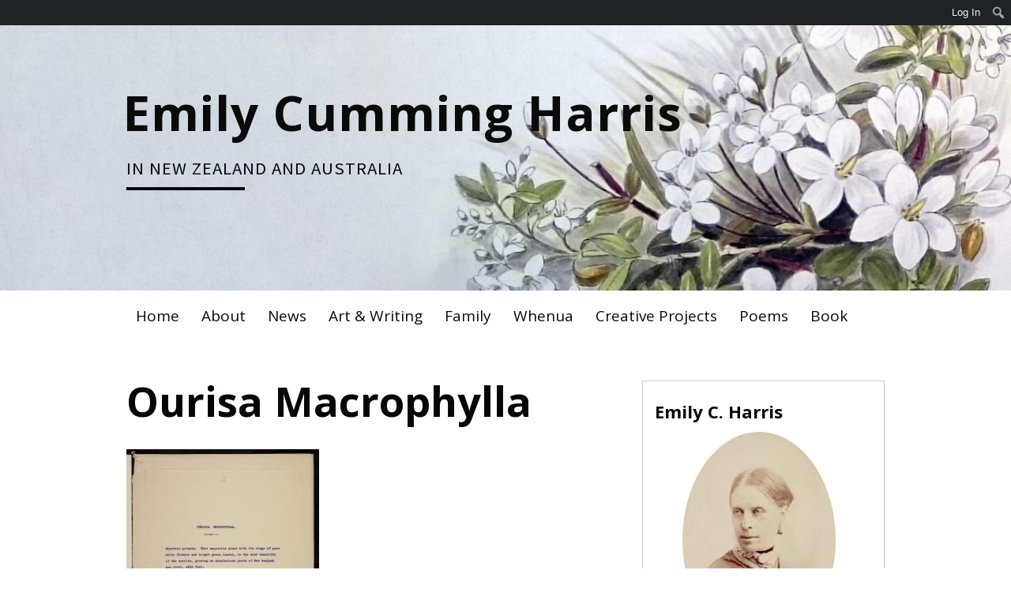

--- FILE ---
content_type: text/html; charset=UTF-8
request_url: https://emilycummingharris.blogs.auckland.ac.nz/artandwriting/watercolours-and-poems/e-001-q-003_02-2/
body_size: 17456
content:
<!DOCTYPE html>
<html lang="en-NZ">
<head>
<meta charset="UTF-8">
<meta name="viewport" content="width=device-width, initial-scale=1">
<link rel="profile" href="http://gmpg.org/xfn/11">
<link rel="pingback" href="https://emilycummingharris.blogs.auckland.ac.nz/xmlrpc.php">
<title>Ourisa Macrophylla &#8211; Emily Cumming Harris</title>
<meta name='robots' content='max-image-preview:large' />
	<style>img:is([sizes="auto" i], [sizes^="auto," i]) { contain-intrinsic-size: 3000px 1500px }</style>
	<link rel='dns-prefetch' href='//fonts.googleapis.com' />
<link rel="alternate" type="application/rss+xml" title="Emily Cumming Harris &raquo; Feed" href="https://emilycummingharris.blogs.auckland.ac.nz/feed/" />
<link rel="alternate" type="application/rss+xml" title="Emily Cumming Harris &raquo; Comments Feed" href="https://emilycummingharris.blogs.auckland.ac.nz/comments/feed/" />
<link rel="alternate" type="application/rss+xml" title="Emily Cumming Harris &raquo; Ourisa Macrophylla Comments Feed" href="https://emilycummingharris.blogs.auckland.ac.nz/artandwriting/watercolours-and-poems/e-001-q-003_02-2/feed/" />
<script type="text/javascript">
/* <![CDATA[ */
window._wpemojiSettings = {"baseUrl":"https:\/\/s.w.org\/images\/core\/emoji\/16.0.1\/72x72\/","ext":".png","svgUrl":"https:\/\/s.w.org\/images\/core\/emoji\/16.0.1\/svg\/","svgExt":".svg","source":{"concatemoji":"https:\/\/emilycummingharris.blogs.auckland.ac.nz\/wp-includes\/js\/wp-emoji-release.min.js?ver=6.8.3"}};
/*! This file is auto-generated */
!function(s,n){var o,i,e;function c(e){try{var t={supportTests:e,timestamp:(new Date).valueOf()};sessionStorage.setItem(o,JSON.stringify(t))}catch(e){}}function p(e,t,n){e.clearRect(0,0,e.canvas.width,e.canvas.height),e.fillText(t,0,0);var t=new Uint32Array(e.getImageData(0,0,e.canvas.width,e.canvas.height).data),a=(e.clearRect(0,0,e.canvas.width,e.canvas.height),e.fillText(n,0,0),new Uint32Array(e.getImageData(0,0,e.canvas.width,e.canvas.height).data));return t.every(function(e,t){return e===a[t]})}function u(e,t){e.clearRect(0,0,e.canvas.width,e.canvas.height),e.fillText(t,0,0);for(var n=e.getImageData(16,16,1,1),a=0;a<n.data.length;a++)if(0!==n.data[a])return!1;return!0}function f(e,t,n,a){switch(t){case"flag":return n(e,"\ud83c\udff3\ufe0f\u200d\u26a7\ufe0f","\ud83c\udff3\ufe0f\u200b\u26a7\ufe0f")?!1:!n(e,"\ud83c\udde8\ud83c\uddf6","\ud83c\udde8\u200b\ud83c\uddf6")&&!n(e,"\ud83c\udff4\udb40\udc67\udb40\udc62\udb40\udc65\udb40\udc6e\udb40\udc67\udb40\udc7f","\ud83c\udff4\u200b\udb40\udc67\u200b\udb40\udc62\u200b\udb40\udc65\u200b\udb40\udc6e\u200b\udb40\udc67\u200b\udb40\udc7f");case"emoji":return!a(e,"\ud83e\udedf")}return!1}function g(e,t,n,a){var r="undefined"!=typeof WorkerGlobalScope&&self instanceof WorkerGlobalScope?new OffscreenCanvas(300,150):s.createElement("canvas"),o=r.getContext("2d",{willReadFrequently:!0}),i=(o.textBaseline="top",o.font="600 32px Arial",{});return e.forEach(function(e){i[e]=t(o,e,n,a)}),i}function t(e){var t=s.createElement("script");t.src=e,t.defer=!0,s.head.appendChild(t)}"undefined"!=typeof Promise&&(o="wpEmojiSettingsSupports",i=["flag","emoji"],n.supports={everything:!0,everythingExceptFlag:!0},e=new Promise(function(e){s.addEventListener("DOMContentLoaded",e,{once:!0})}),new Promise(function(t){var n=function(){try{var e=JSON.parse(sessionStorage.getItem(o));if("object"==typeof e&&"number"==typeof e.timestamp&&(new Date).valueOf()<e.timestamp+604800&&"object"==typeof e.supportTests)return e.supportTests}catch(e){}return null}();if(!n){if("undefined"!=typeof Worker&&"undefined"!=typeof OffscreenCanvas&&"undefined"!=typeof URL&&URL.createObjectURL&&"undefined"!=typeof Blob)try{var e="postMessage("+g.toString()+"("+[JSON.stringify(i),f.toString(),p.toString(),u.toString()].join(",")+"));",a=new Blob([e],{type:"text/javascript"}),r=new Worker(URL.createObjectURL(a),{name:"wpTestEmojiSupports"});return void(r.onmessage=function(e){c(n=e.data),r.terminate(),t(n)})}catch(e){}c(n=g(i,f,p,u))}t(n)}).then(function(e){for(var t in e)n.supports[t]=e[t],n.supports.everything=n.supports.everything&&n.supports[t],"flag"!==t&&(n.supports.everythingExceptFlag=n.supports.everythingExceptFlag&&n.supports[t]);n.supports.everythingExceptFlag=n.supports.everythingExceptFlag&&!n.supports.flag,n.DOMReady=!1,n.readyCallback=function(){n.DOMReady=!0}}).then(function(){return e}).then(function(){var e;n.supports.everything||(n.readyCallback(),(e=n.source||{}).concatemoji?t(e.concatemoji):e.wpemoji&&e.twemoji&&(t(e.twemoji),t(e.wpemoji)))}))}((window,document),window._wpemojiSettings);
/* ]]> */
</script>
<link rel='stylesheet' id='formidable-css' href='https://emilycummingharris.blogs.auckland.ac.nz?load_frmpro_css=true&#038;ver=10202329' type='text/css' media='all' />
<style id='formidable-inline-css' type='text/css'>
.da11y-submenu-show,.menu li.et-hover>ul,.nav li.et-hover>ul{opacity:1!important;visibility:visible!important}
.keyboard-outline{outline-style:solid!important;outline-width:2px!important;-webkit-transition:none!important;transition:none!important}a[role=tab].keyboard-outline,button:active.keyboard-outline,button:focus.keyboard-outline,input:active.keyboard-outline,input:focus.keyboard-outline{outline-offset:-5px}.et-search-form input:focus.keyboard-outline{padding-left:15px;padding-right:15px}.et_pb_tab{-webkit-animation:none!important;animation:none!important}.et_pb_scroll_top.et-visible:focus{outline-color:Highlight;outline-style:solid;outline-width:2px}@media (-webkit-min-device-pixel-ratio:0){.et_pb_scroll_top.et-visible:focus{outline-color:-webkit-focus-ring-color;outline-style:auto}}
.et_pb_contact_form_label,.et_pb_search .screen-reader-text,.et_pb_social_media_follow_network_name,.widget_search .screen-reader-text{display:block!important}.da11y-screen-reader-text,.et_pb_contact_form_label,.et_pb_search .screen-reader-text,.et_pb_social_media_follow_network_name,.widget_search .screen-reader-text{clip:rect(1px,1px,1px,1px);-webkit-font-smoothing:subpixel-antialiased;font-family:-apple-system,BlinkMacSystemFont,Segoe UI,Roboto,Oxygen-Sans,Ubuntu,Cantarell,Helvetica Neue,sans-serif;font-size:1em;font-weight:600;height:1px;letter-spacing:normal;line-height:normal;overflow:hidden;position:absolute!important;text-shadow:none;text-transform:none;width:1px}.da11y-screen-reader-text:focus{clip:auto!important;background:#f1f1f1;-webkit-box-shadow:0 0 2px 2px rgba(0,0,0,.6);box-shadow:0 0 2px 2px rgba(0,0,0,.6);color:#00547a;display:block;height:auto;left:5px;padding:15px 23px 14px;text-decoration:none;top:7px;width:auto;z-index:1000000}
</style>
<link rel='stylesheet' id='dashicons-css' href='https://emilycummingharris.blogs.auckland.ac.nz/wp-includes/css/dashicons.min.css?ver=6.8.3' type='text/css' media='all' />
<link rel='stylesheet' id='admin-bar-css' href='https://emilycummingharris.blogs.auckland.ac.nz/wp-includes/css/admin-bar.min.css?ver=6.8.3' type='text/css' media='all' />
<style id='admin-bar-inline-css' type='text/css'>

		@media screen { html { margin-top: 32px !important; } }
		@media screen and ( max-width: 782px ) { html { margin-top: 46px !important; } }
	
@media print { #wpadminbar { display:none; } }
</style>
<style id='wp-emoji-styles-inline-css' type='text/css'>

	img.wp-smiley, img.emoji {
		display: inline !important;
		border: none !important;
		box-shadow: none !important;
		height: 1em !important;
		width: 1em !important;
		margin: 0 0.07em !important;
		vertical-align: -0.1em !important;
		background: none !important;
		padding: 0 !important;
	}
</style>
<link rel='stylesheet' id='wp-block-library-css' href='https://emilycummingharris.blogs.auckland.ac.nz/wp-includes/css/dist/block-library/style.min.css?ver=6.8.3' type='text/css' media='all' />
<style id='classic-theme-styles-inline-css' type='text/css'>
/*! This file is auto-generated */
.wp-block-button__link{color:#fff;background-color:#32373c;border-radius:9999px;box-shadow:none;text-decoration:none;padding:calc(.667em + 2px) calc(1.333em + 2px);font-size:1.125em}.wp-block-file__button{background:#32373c;color:#fff;text-decoration:none}
</style>
<style id='safe-svg-svg-icon-style-inline-css' type='text/css'>
.safe-svg-cover{text-align:center}.safe-svg-cover .safe-svg-inside{display:inline-block;max-width:100%}.safe-svg-cover svg{fill:currentColor;height:100%;max-height:100%;max-width:100%;width:100%}

</style>
<style id='global-styles-inline-css' type='text/css'>
:root{--wp--preset--aspect-ratio--square: 1;--wp--preset--aspect-ratio--4-3: 4/3;--wp--preset--aspect-ratio--3-4: 3/4;--wp--preset--aspect-ratio--3-2: 3/2;--wp--preset--aspect-ratio--2-3: 2/3;--wp--preset--aspect-ratio--16-9: 16/9;--wp--preset--aspect-ratio--9-16: 9/16;--wp--preset--color--black: #000000;--wp--preset--color--cyan-bluish-gray: #abb8c3;--wp--preset--color--white: #ffffff;--wp--preset--color--pale-pink: #f78da7;--wp--preset--color--vivid-red: #cf2e2e;--wp--preset--color--luminous-vivid-orange: #ff6900;--wp--preset--color--luminous-vivid-amber: #fcb900;--wp--preset--color--light-green-cyan: #7bdcb5;--wp--preset--color--vivid-green-cyan: #00d084;--wp--preset--color--pale-cyan-blue: #8ed1fc;--wp--preset--color--vivid-cyan-blue: #0693e3;--wp--preset--color--vivid-purple: #9b51e0;--wp--preset--gradient--vivid-cyan-blue-to-vivid-purple: linear-gradient(135deg,rgba(6,147,227,1) 0%,rgb(155,81,224) 100%);--wp--preset--gradient--light-green-cyan-to-vivid-green-cyan: linear-gradient(135deg,rgb(122,220,180) 0%,rgb(0,208,130) 100%);--wp--preset--gradient--luminous-vivid-amber-to-luminous-vivid-orange: linear-gradient(135deg,rgba(252,185,0,1) 0%,rgba(255,105,0,1) 100%);--wp--preset--gradient--luminous-vivid-orange-to-vivid-red: linear-gradient(135deg,rgba(255,105,0,1) 0%,rgb(207,46,46) 100%);--wp--preset--gradient--very-light-gray-to-cyan-bluish-gray: linear-gradient(135deg,rgb(238,238,238) 0%,rgb(169,184,195) 100%);--wp--preset--gradient--cool-to-warm-spectrum: linear-gradient(135deg,rgb(74,234,220) 0%,rgb(151,120,209) 20%,rgb(207,42,186) 40%,rgb(238,44,130) 60%,rgb(251,105,98) 80%,rgb(254,248,76) 100%);--wp--preset--gradient--blush-light-purple: linear-gradient(135deg,rgb(255,206,236) 0%,rgb(152,150,240) 100%);--wp--preset--gradient--blush-bordeaux: linear-gradient(135deg,rgb(254,205,165) 0%,rgb(254,45,45) 50%,rgb(107,0,62) 100%);--wp--preset--gradient--luminous-dusk: linear-gradient(135deg,rgb(255,203,112) 0%,rgb(199,81,192) 50%,rgb(65,88,208) 100%);--wp--preset--gradient--pale-ocean: linear-gradient(135deg,rgb(255,245,203) 0%,rgb(182,227,212) 50%,rgb(51,167,181) 100%);--wp--preset--gradient--electric-grass: linear-gradient(135deg,rgb(202,248,128) 0%,rgb(113,206,126) 100%);--wp--preset--gradient--midnight: linear-gradient(135deg,rgb(2,3,129) 0%,rgb(40,116,252) 100%);--wp--preset--font-size--small: 13px;--wp--preset--font-size--medium: 20px;--wp--preset--font-size--large: 36px;--wp--preset--font-size--x-large: 42px;--wp--preset--spacing--20: 0.44rem;--wp--preset--spacing--30: 0.67rem;--wp--preset--spacing--40: 1rem;--wp--preset--spacing--50: 1.5rem;--wp--preset--spacing--60: 2.25rem;--wp--preset--spacing--70: 3.38rem;--wp--preset--spacing--80: 5.06rem;--wp--preset--shadow--natural: 6px 6px 9px rgba(0, 0, 0, 0.2);--wp--preset--shadow--deep: 12px 12px 50px rgba(0, 0, 0, 0.4);--wp--preset--shadow--sharp: 6px 6px 0px rgba(0, 0, 0, 0.2);--wp--preset--shadow--outlined: 6px 6px 0px -3px rgba(255, 255, 255, 1), 6px 6px rgba(0, 0, 0, 1);--wp--preset--shadow--crisp: 6px 6px 0px rgba(0, 0, 0, 1);}:where(.is-layout-flex){gap: 0.5em;}:where(.is-layout-grid){gap: 0.5em;}body .is-layout-flex{display: flex;}.is-layout-flex{flex-wrap: wrap;align-items: center;}.is-layout-flex > :is(*, div){margin: 0;}body .is-layout-grid{display: grid;}.is-layout-grid > :is(*, div){margin: 0;}:where(.wp-block-columns.is-layout-flex){gap: 2em;}:where(.wp-block-columns.is-layout-grid){gap: 2em;}:where(.wp-block-post-template.is-layout-flex){gap: 1.25em;}:where(.wp-block-post-template.is-layout-grid){gap: 1.25em;}.has-black-color{color: var(--wp--preset--color--black) !important;}.has-cyan-bluish-gray-color{color: var(--wp--preset--color--cyan-bluish-gray) !important;}.has-white-color{color: var(--wp--preset--color--white) !important;}.has-pale-pink-color{color: var(--wp--preset--color--pale-pink) !important;}.has-vivid-red-color{color: var(--wp--preset--color--vivid-red) !important;}.has-luminous-vivid-orange-color{color: var(--wp--preset--color--luminous-vivid-orange) !important;}.has-luminous-vivid-amber-color{color: var(--wp--preset--color--luminous-vivid-amber) !important;}.has-light-green-cyan-color{color: var(--wp--preset--color--light-green-cyan) !important;}.has-vivid-green-cyan-color{color: var(--wp--preset--color--vivid-green-cyan) !important;}.has-pale-cyan-blue-color{color: var(--wp--preset--color--pale-cyan-blue) !important;}.has-vivid-cyan-blue-color{color: var(--wp--preset--color--vivid-cyan-blue) !important;}.has-vivid-purple-color{color: var(--wp--preset--color--vivid-purple) !important;}.has-black-background-color{background-color: var(--wp--preset--color--black) !important;}.has-cyan-bluish-gray-background-color{background-color: var(--wp--preset--color--cyan-bluish-gray) !important;}.has-white-background-color{background-color: var(--wp--preset--color--white) !important;}.has-pale-pink-background-color{background-color: var(--wp--preset--color--pale-pink) !important;}.has-vivid-red-background-color{background-color: var(--wp--preset--color--vivid-red) !important;}.has-luminous-vivid-orange-background-color{background-color: var(--wp--preset--color--luminous-vivid-orange) !important;}.has-luminous-vivid-amber-background-color{background-color: var(--wp--preset--color--luminous-vivid-amber) !important;}.has-light-green-cyan-background-color{background-color: var(--wp--preset--color--light-green-cyan) !important;}.has-vivid-green-cyan-background-color{background-color: var(--wp--preset--color--vivid-green-cyan) !important;}.has-pale-cyan-blue-background-color{background-color: var(--wp--preset--color--pale-cyan-blue) !important;}.has-vivid-cyan-blue-background-color{background-color: var(--wp--preset--color--vivid-cyan-blue) !important;}.has-vivid-purple-background-color{background-color: var(--wp--preset--color--vivid-purple) !important;}.has-black-border-color{border-color: var(--wp--preset--color--black) !important;}.has-cyan-bluish-gray-border-color{border-color: var(--wp--preset--color--cyan-bluish-gray) !important;}.has-white-border-color{border-color: var(--wp--preset--color--white) !important;}.has-pale-pink-border-color{border-color: var(--wp--preset--color--pale-pink) !important;}.has-vivid-red-border-color{border-color: var(--wp--preset--color--vivid-red) !important;}.has-luminous-vivid-orange-border-color{border-color: var(--wp--preset--color--luminous-vivid-orange) !important;}.has-luminous-vivid-amber-border-color{border-color: var(--wp--preset--color--luminous-vivid-amber) !important;}.has-light-green-cyan-border-color{border-color: var(--wp--preset--color--light-green-cyan) !important;}.has-vivid-green-cyan-border-color{border-color: var(--wp--preset--color--vivid-green-cyan) !important;}.has-pale-cyan-blue-border-color{border-color: var(--wp--preset--color--pale-cyan-blue) !important;}.has-vivid-cyan-blue-border-color{border-color: var(--wp--preset--color--vivid-cyan-blue) !important;}.has-vivid-purple-border-color{border-color: var(--wp--preset--color--vivid-purple) !important;}.has-vivid-cyan-blue-to-vivid-purple-gradient-background{background: var(--wp--preset--gradient--vivid-cyan-blue-to-vivid-purple) !important;}.has-light-green-cyan-to-vivid-green-cyan-gradient-background{background: var(--wp--preset--gradient--light-green-cyan-to-vivid-green-cyan) !important;}.has-luminous-vivid-amber-to-luminous-vivid-orange-gradient-background{background: var(--wp--preset--gradient--luminous-vivid-amber-to-luminous-vivid-orange) !important;}.has-luminous-vivid-orange-to-vivid-red-gradient-background{background: var(--wp--preset--gradient--luminous-vivid-orange-to-vivid-red) !important;}.has-very-light-gray-to-cyan-bluish-gray-gradient-background{background: var(--wp--preset--gradient--very-light-gray-to-cyan-bluish-gray) !important;}.has-cool-to-warm-spectrum-gradient-background{background: var(--wp--preset--gradient--cool-to-warm-spectrum) !important;}.has-blush-light-purple-gradient-background{background: var(--wp--preset--gradient--blush-light-purple) !important;}.has-blush-bordeaux-gradient-background{background: var(--wp--preset--gradient--blush-bordeaux) !important;}.has-luminous-dusk-gradient-background{background: var(--wp--preset--gradient--luminous-dusk) !important;}.has-pale-ocean-gradient-background{background: var(--wp--preset--gradient--pale-ocean) !important;}.has-electric-grass-gradient-background{background: var(--wp--preset--gradient--electric-grass) !important;}.has-midnight-gradient-background{background: var(--wp--preset--gradient--midnight) !important;}.has-small-font-size{font-size: var(--wp--preset--font-size--small) !important;}.has-medium-font-size{font-size: var(--wp--preset--font-size--medium) !important;}.has-large-font-size{font-size: var(--wp--preset--font-size--large) !important;}.has-x-large-font-size{font-size: var(--wp--preset--font-size--x-large) !important;}
:where(.wp-block-post-template.is-layout-flex){gap: 1.25em;}:where(.wp-block-post-template.is-layout-grid){gap: 1.25em;}
:where(.wp-block-columns.is-layout-flex){gap: 2em;}:where(.wp-block-columns.is-layout-grid){gap: 2em;}
:root :where(.wp-block-pullquote){font-size: 1.5em;line-height: 1.6;}
</style>
<link rel='stylesheet' id='lean-captcha-css-css' href='https://emilycummingharris.blogs.auckland.ac.nz/wp-content/mu-plugins/lean-captcha/css/lean-captcha.css?ver=1' type='text/css' media='all' />
<link rel='stylesheet' id='divi-tabbed-navigation-css' href='https://emilycummingharris.blogs.auckland.ac.nz/wp-content/plugins/divi-tabbed-navigation/assets/styles/plugin.css?ver=1.0' type='text/css' media='all' />
<link rel='stylesheet' id='blogsixteen-google-fonts-css' href='https://fonts.googleapis.com/css?family=Open+Sans%3A400%2C700%2C300%7CSource+Sans+Pro%3A400%2C700%2C300%2C700italic%2C400italic&#038;ver=6.8.3' type='text/css' media='all' />
<link rel='stylesheet' id='blogsixteen-style-css' href='https://emilycummingharris.blogs.auckland.ac.nz/wp-content/themes/blogsixteen/style.css?ver=2' type='text/css' media='all' />
<link rel='stylesheet' id='wp-featherlight-css' href='https://emilycummingharris.blogs.auckland.ac.nz/wp-content/plugins/wp-featherlight/css/wp-featherlight.min.css?ver=1.3.4' type='text/css' media='all' />
<script type="text/javascript" id="jquery-core-js-extra">
/* <![CDATA[ */
var msreader_featured_posts = {"saving":"Saving...","post_featured":"This post is featured","feature":"Feature","unfeature":"Unfeature"};
/* ]]> */
</script>
<script type="text/javascript" src="https://emilycummingharris.blogs.auckland.ac.nz/wp-includes/js/jquery/jquery.min.js?ver=3.7.1" id="jquery-core-js"></script>
<script type="text/javascript" src="https://emilycummingharris.blogs.auckland.ac.nz/wp-includes/js/jquery/jquery-migrate.min.js?ver=3.4.1" id="jquery-migrate-js"></script>
<script type="text/javascript" id="jquery-js-after">
/* <![CDATA[ */
var ajaxurl = 'https://emilycummingharris.blogs.auckland.ac.nz/wp-admin/admin-ajax.php';
/* ]]> */
</script>
<link rel="https://api.w.org/" href="https://emilycummingharris.blogs.auckland.ac.nz/wp-json/" /><link rel="alternate" title="JSON" type="application/json" href="https://emilycummingharris.blogs.auckland.ac.nz/wp-json/wp/v2/media/2884" /><link rel="EditURI" type="application/rsd+xml" title="RSD" href="https://emilycummingharris.blogs.auckland.ac.nz/xmlrpc.php?rsd" />
<meta name="generator" content="University of Auckland Blogs Sites 6.8.3 - http://blogs.auckland.ac.nz/" />
<link rel='shortlink' href='https://emilycummingharris.blogs.auckland.ac.nz/?p=2884' />
<link rel="alternate" title="oEmbed (JSON)" type="application/json+oembed" href="https://emilycummingharris.blogs.auckland.ac.nz/wp-json/oembed/1.0/embed?url=https%3A%2F%2Femilycummingharris.blogs.auckland.ac.nz%2Fartandwriting%2Fwatercolours-and-poems%2Fe-001-q-003_02-2%2F" />
<link rel="alternate" title="oEmbed (XML)" type="text/xml+oembed" href="https://emilycummingharris.blogs.auckland.ac.nz/wp-json/oembed/1.0/embed?url=https%3A%2F%2Femilycummingharris.blogs.auckland.ac.nz%2Fartandwriting%2Fwatercolours-and-poems%2Fe-001-q-003_02-2%2F&#038;format=xml" />
	<style>
		@media screen and (max-width: 782px) {
			#wpadminbar li#wp-admin-bar-log-in,
			#wpadminbar li#wp-admin-bar-register {
				display: block;
			}

			#wpadminbar li#wp-admin-bar-log-in a,
			#wpadminbar li#wp-admin-bar-register a {
				padding: 0 8px;
			}
		}
	</style>
<meta name="viewport" content="width=device-width, initial-scale=1.0, maximum-scale=5.0" /><style id="simpler-css-style" type="text/css">
</style><!-- end of custom css -->
<link rel="sitemap" type="application/xml" title="Sitemap" href="https://emilycummingharris.blogs.auckland.ac.nz?dynamic-sitemap=1" /><script>document.documentElement.className += " js";</script>

        <script type="text/javascript">
            var jQueryMigrateHelperHasSentDowngrade = false;

			window.onerror = function( msg, url, line, col, error ) {
				// Break out early, do not processing if a downgrade reqeust was already sent.
				if ( jQueryMigrateHelperHasSentDowngrade ) {
					return true;
                }

				var xhr = new XMLHttpRequest();
				var nonce = '05ed998ea6';
				var jQueryFunctions = [
					'andSelf',
					'browser',
					'live',
					'boxModel',
					'support.boxModel',
					'size',
					'swap',
					'clean',
					'sub',
                ];
				var match_pattern = /\)\.(.+?) is not a function/;
                var erroredFunction = msg.match( match_pattern );

                // If there was no matching functions, do not try to downgrade.
                if ( null === erroredFunction || typeof erroredFunction !== 'object' || typeof erroredFunction[1] === "undefined" || -1 === jQueryFunctions.indexOf( erroredFunction[1] ) ) {
                    return true;
                }

                // Set that we've now attempted a downgrade request.
                jQueryMigrateHelperHasSentDowngrade = true;

				xhr.open( 'POST', 'https://emilycummingharris.blogs.auckland.ac.nz/wp-admin/admin-ajax.php' );
				xhr.setRequestHeader( 'Content-Type', 'application/x-www-form-urlencoded' );
				xhr.onload = function () {
					var response,
                        reload = false;

					if ( 200 === xhr.status ) {
                        try {
                        	response = JSON.parse( xhr.response );

                        	reload = response.data.reload;
                        } catch ( e ) {
                        	reload = false;
                        }
                    }

					// Automatically reload the page if a deprecation caused an automatic downgrade, ensure visitors get the best possible experience.
					if ( reload ) {
						location.reload();
                    }
				};

				xhr.send( encodeURI( 'action=jquery-migrate-downgrade-version&_wpnonce=' + nonce ) );

				// Suppress error alerts in older browsers
				return true;
			}
        </script>

		<style type="text/css" id="branda-admin-bar-logo">
body #wpadminbar #wp-admin-bar-wp-logo > .ab-item {
	background-image: url(https://emilycummingharris.blogs.auckland.ac.nz/files/2021/02/E-001-q-003_02-1-150x150.jpg);
	background-repeat: no-repeat;
	background-position: 50%;
	background-size: 80%;
}
body #wpadminbar #wp-admin-bar-wp-logo > .ab-item .ab-icon:before {
	content: " ";
}
</style>
    <style type="text/css">
        body { background-color: #ffffff; }
        a { color: #1d83c6; }
        body , .main-navigation ul ul a { color: #000000; }
        h1,h2,h3,h4,h5 { color: #0a0505; }
        .current_page_item a { color: ;}
        button:hover, input[type="button"]:hover, input[type="reset"]:hover, input[type="submit"]:hover { border-color: ; background-color: ; }
        .site-title a, .site-description, .main-navigation a { color: #0a0a0a; }
        .site-description:after { border-color: #0a0a0a; }
        #masthead { background-repeat: no-repeat; background-size: cover; background-image: url('https://emilycummingharris.blogs.auckland.ac.nz/files/2019/02/cropped-new-banner1-13mcpih.jpg'); ;}
        #masthead { background-color: #9ed6c1; }
        .main-navigation { background-color: #ffffff; }
        .current_page_item a, .main-navigation a:focus, .main-navigation a:hover { color: #1d9176; }
    </style>
    <style type="text/css">
/* <![CDATA[ */
img.latex { vertical-align: middle; border: none; }
/* ]]> */
</style>
</head>

<body class="attachment wp-singular attachment-template-default attachmentid-2884 attachment-jpeg admin-bar no-customize-support wp-theme-blogsixteen wp-featherlight-captions has-sidebar group-blog">

	<a class="skip-link screen-reader-text" href="#content">Skip to content</a>

	<header id="masthead" class="site-header" role="banner">
		<div class="site-branding">
							  <hgroup>
				    <h1 class="site-title"><a href="https://emilycummingharris.blogs.auckland.ac.nz/" title="Emily Cumming Harris" rel="home">Emily Cumming Harris</a></h1>
						<p class="site-description"> in New Zealand and Australia </p>
					</hgroup>
					</div><!-- .site-branding -->
		<nav role="navigation" id="site-navigation" class="main-navigation" aria-label='Primary Menu '>
			<div class="header-menu">
				<h1 class="screen-reader-text">Primary Menu</h1>
				<div class="menu-mainmenu-container"><ul id="menu-mainmenu" class="menu"><li class="menu-item menu-item-type-custom menu-item-object-custom menu-item-home menu-item-230"><a href="https://emilycummingharris.blogs.auckland.ac.nz/">Home</a></li>
<li class="menu-item menu-item-type-post_type menu-item-object-page menu-item-has-children menu-item-23"><a href="https://emilycummingharris.blogs.auckland.ac.nz/about/">About</a>
<ul class="sub-menu">
	<li class="menu-item menu-item-type-post_type menu-item-object-page menu-item-168"><a href="https://emilycummingharris.blogs.auckland.ac.nz/researchers/">Researchers / Contact</a></li>
</ul>
</li>
<li class="menu-item menu-item-type-post_type menu-item-object-page menu-item-116"><a href="https://emilycummingharris.blogs.auckland.ac.nz/news/">News</a></li>
<li class="menu-item menu-item-type-post_type menu-item-object-page menu-item-has-children menu-item-25"><a href="https://emilycummingharris.blogs.auckland.ac.nz/artandwriting/">Art &#038; Writing</a>
<ul class="sub-menu">
	<li class="menu-item menu-item-type-post_type menu-item-object-page menu-item-100"><a href="https://emilycummingharris.blogs.auckland.ac.nz/artandwriting/the-family-songbook/">The Family Songbook</a></li>
	<li class="menu-item menu-item-type-post_type menu-item-object-page menu-item-92"><a href="https://emilycummingharris.blogs.auckland.ac.nz/artandwriting/lighted-windows/">Lighted Windows</a></li>
	<li class="menu-item menu-item-type-post_type menu-item-object-page menu-item-99"><a href="https://emilycummingharris.blogs.auckland.ac.nz/artandwriting/writing-lines/">Writing Lines</a></li>
	<li class="menu-item menu-item-type-post_type menu-item-object-page menu-item-98"><a href="https://emilycummingharris.blogs.auckland.ac.nz/artandwriting/after-the-war/">After the War</a></li>
	<li class="menu-item menu-item-type-post_type menu-item-object-page menu-item-97"><a href="https://emilycummingharris.blogs.auckland.ac.nz/artandwriting/a-wonderful-panorama/">A Wonderful Panorama</a></li>
	<li class="menu-item menu-item-type-post_type menu-item-object-page menu-item-96"><a href="https://emilycummingharris.blogs.auckland.ac.nz/artandwriting/drawing-lines/">Drawing Lines</a></li>
	<li class="menu-item menu-item-type-post_type menu-item-object-page menu-item-95"><a href="https://emilycummingharris.blogs.auckland.ac.nz/artandwriting/watercolours-and-poems/">Watercolours and Poems</a></li>
	<li class="menu-item menu-item-type-post_type menu-item-object-page menu-item-94"><a href="https://emilycummingharris.blogs.auckland.ac.nz/artandwriting/new-zealand-flowers-berries-and-ferns/">NZ Flowers, Berries and Ferns</a></li>
	<li class="menu-item menu-item-type-post_type menu-item-object-page menu-item-3457"><a href="https://emilycummingharris.blogs.auckland.ac.nz/artandwriting/at-home-book/">A Want Supplied</a></li>
	<li class="menu-item menu-item-type-post_type menu-item-object-page menu-item-3281"><a href="https://emilycummingharris.blogs.auckland.ac.nz/artandwriting/the-turnbull-library/">The Turnbull Library</a></li>
	<li class="menu-item menu-item-type-post_type menu-item-object-page menu-item-4353"><a href="https://emilycummingharris.blogs.auckland.ac.nz/artandwriting/this-fair-work-emma-jane-hill-scrapbook-1826-1880/">This Fair Work: Emma Jane Hill Scrapbook 1826-1880</a></li>
	<li class="menu-item menu-item-type-post_type menu-item-object-page menu-item-4835"><a href="https://emilycummingharris.blogs.auckland.ac.nz/artandwriting/grandmothers-letters-sarah-harris-1841-1843/">Grandmother’s letters: Sarah Harris 1841 &#038; 1843</a></li>
	<li class="menu-item menu-item-type-post_type menu-item-object-page menu-item-4911"><a href="https://emilycummingharris.blogs.auckland.ac.nz/artandwriting/very-unsettled-sarah-harris-journal-1860/">Very Unsettled: Sarah Harris Journal 1860</a></li>
</ul>
</li>
<li class="menu-item menu-item-type-post_type menu-item-object-page menu-item-has-children menu-item-24"><a href="https://emilycummingharris.blogs.auckland.ac.nz/harris-family/">Family</a>
<ul class="sub-menu">
	<li class="menu-item menu-item-type-post_type menu-item-object-page menu-item-177"><a href="https://emilycummingharris.blogs.auckland.ac.nz/harris-family/whos-who/">Who’s who?</a></li>
	<li class="menu-item menu-item-type-post_type menu-item-object-page menu-item-297"><a href="https://emilycummingharris.blogs.auckland.ac.nz/harris-family/harris-family-in-nz/">Harris Family in NZ</a></li>
	<li class="menu-item menu-item-type-post_type menu-item-object-page menu-item-3044"><a href="https://emilycummingharris.blogs.auckland.ac.nz/harris-family/harris-family-photos/">Harris Family Photos</a></li>
	<li class="menu-item menu-item-type-post_type menu-item-object-page menu-item-180"><a href="https://emilycummingharris.blogs.auckland.ac.nz/harris-family/moore-weyergang-collections/">Moore &#038; Weyergang</a></li>
</ul>
</li>
<li class="menu-item menu-item-type-post_type menu-item-object-page menu-item-has-children menu-item-1180"><a href="https://emilycummingharris.blogs.auckland.ac.nz/whenua/">Whenua</a>
<ul class="sub-menu">
	<li class="menu-item menu-item-type-post_type menu-item-object-page menu-item-1343"><a href="https://emilycummingharris.blogs.auckland.ac.nz/whenua/section-1-1841-1845/">1841-1845</a></li>
	<li class="menu-item menu-item-type-post_type menu-item-object-page menu-item-1342"><a href="https://emilycummingharris.blogs.auckland.ac.nz/whenua/section-2-1846-1850/">1846-1850</a></li>
	<li class="menu-item menu-item-type-post_type menu-item-object-page menu-item-1341"><a href="https://emilycummingharris.blogs.auckland.ac.nz/whenua/section-3-1851-1855/">1851-1855</a></li>
	<li class="menu-item menu-item-type-post_type menu-item-object-page menu-item-1340"><a href="https://emilycummingharris.blogs.auckland.ac.nz/whenua/section-4-1856-1861/">1856-1861</a></li>
</ul>
</li>
<li class="menu-item menu-item-type-post_type menu-item-object-page menu-item-has-children menu-item-26"><a href="https://emilycummingharris.blogs.auckland.ac.nz/creative-projects/">Creative Projects</a>
<ul class="sub-menu">
	<li class="menu-item menu-item-type-post_type menu-item-object-page menu-item-3136"><a href="https://emilycummingharris.blogs.auckland.ac.nz/creative-projects/dark-emily/">Dark Emily</a></li>
	<li class="menu-item menu-item-type-post_type menu-item-object-page menu-item-2842"><a href="https://emilycummingharris.blogs.auckland.ac.nz/creative-projects/i-do-not-like-to-burn/">I do not like to burn</a></li>
	<li class="menu-item menu-item-type-post_type menu-item-object-page menu-item-2993"><a href="https://emilycummingharris.blogs.auckland.ac.nz/creative-projects/writing-lines-emily-harriss-taranaki-war/">Writing Lines: Emily Harris’s Taranaki War</a></li>
	<li class="menu-item menu-item-type-post_type menu-item-object-page menu-item-1868"><a href="https://emilycummingharris.blogs.auckland.ac.nz/creative-projects/emily-and-her-sisters/">Emily and her sisters</a></li>
	<li class="menu-item menu-item-type-post_type menu-item-object-page menu-item-643"><a href="https://emilycummingharris.blogs.auckland.ac.nz/creative-projects/sail-walk-drown/">Sail | Walk | Drown</a></li>
	<li class="menu-item menu-item-type-post_type menu-item-object-page menu-item-3352"><a href="https://emilycummingharris.blogs.auckland.ac.nz/creative-projects/the-elegy-for-corbyn/">The Elegy for Corbyn</a></li>
	<li class="menu-item menu-item-type-post_type menu-item-object-page menu-item-3350"><a href="https://emilycummingharris.blogs.auckland.ac.nz/creative-projects/sarah-emily-frances/">Sarah | Emily | Frances</a></li>
	<li class="menu-item menu-item-type-post_type menu-item-object-page menu-item-3351"><a href="https://emilycummingharris.blogs.auckland.ac.nz/creative-projects/very-fine-lace-knitting/">very fine lace knitting</a></li>
</ul>
</li>
<li class="menu-item menu-item-type-post_type menu-item-object-page menu-item-112"><a href="https://emilycummingharris.blogs.auckland.ac.nz/where-are-the-poems/">Poems</a></li>
<li class="menu-item menu-item-type-post_type menu-item-object-page menu-item-5125"><a href="https://emilycummingharris.blogs.auckland.ac.nz/book/">Book</a></li>
</ul></div>			</div>
		</nav>
	</header><!-- #masthead -->

	<div id="page" class="hfeed site">

	<div id="content" class="site-content">

	<div id="primary" class="content-area">
		<main id="main" class="site-main" role="main">

			
				
<article id="post-2884" class="post-2884 attachment type-attachment status-inherit hentry">
	<header class="entry-header">
		<h1 class="entry-title">Ourisa Macrophylla</h1>	</header><!-- .entry-header -->

	<div class="entry-content">
		<p class="attachment"><a href='https://emilycummingharris.blogs.auckland.ac.nz/files/2021/02/E-001-q-003_02-1.jpg'><img fetchpriority="high" decoding="async" width="244" height="300" src="https://emilycummingharris.blogs.auckland.ac.nz/files/2021/02/E-001-q-003_02-1-244x300.jpg" class="attachment-medium size-medium" alt="" srcset="https://emilycummingharris.blogs.auckland.ac.nz/files/2021/02/E-001-q-003_02-1-244x300.jpg 244w, https://emilycummingharris.blogs.auckland.ac.nz/files/2021/02/E-001-q-003_02-1-834x1024.jpg 834w, https://emilycummingharris.blogs.auckland.ac.nz/files/2021/02/E-001-q-003_02-1-768x943.jpg 768w, https://emilycummingharris.blogs.auckland.ac.nz/files/2021/02/E-001-q-003_02-1-1251x1536.jpg 1251w, https://emilycummingharris.blogs.auckland.ac.nz/files/2021/02/E-001-q-003_02-1.jpg 1564w" sizes="(max-width: 244px) 100vw, 244px" /></a></p>
<p>(Click image to enlarge)</p>
<p>OURISIA  MACROPHYLLA</p>
<p>Mountain primula. This exquisite plant with its rings of pure white flowers and bright green leaves, is the most beautiful of the species, growing on mountainous parts of New Zealand sea level, 4500 feet.</p>
<p>Ourisia Macrophylla I found growing on Mount Egmont and the ranges. It has also been found on the Ruahine range and Upper Wairau. The plant from which these flowers were drawn was about three feet in height.</p>
<p>First discovered by Dieffenbach.</p>
			</div><!-- .entry-content -->

	<footer class="entry-footer">
			</footer><!-- .entry-footer -->
</article><!-- #post-## -->


				
<div id="comments" class="comments-area">

	
	
	
		<div id="respond" class="comment-respond">
		<h3 id="reply-title" class="comment-reply-title">Leave a Reply <small><a rel="nofollow" id="cancel-comment-reply-link" href="/artandwriting/watercolours-and-poems/e-001-q-003_02-2/#respond" style="display:none;">Cancel reply</a></small></h3><form action="https://emilycummingharris.blogs.auckland.ac.nz/wp-comments-post.php" method="post" id="commentform" class="comment-form"><p class="comment-notes"><span id="email-notes">Your email address will not be published.</span> <span class="required-field-message">Required fields are marked <span class="required">*</span></span></p><p class="comment-form-comment"><label for="comment">Comment <span class="required">*</span></label> <textarea id="comment" name="comment" cols="45" rows="8" maxlength="65525" required></textarea></p><p class="comment-form-author"><label for="author">Name <span class="required">*</span></label> <input id="author" name="author" type="text" value="" size="30" maxlength="245" autocomplete="name" required /></p>
<p class="comment-form-email"><label for="email">Email <span class="required">*</span></label> <input id="email" name="email" type="email" value="" size="30" maxlength="100" aria-describedby="email-notes" autocomplete="email" required /></p>
<p class="comment-form-cookies-consent"><input id="wp-comment-cookies-consent" name="wp-comment-cookies-consent" type="checkbox" value="yes" /> <label for="wp-comment-cookies-consent">Save my name, email, and website in this browser for the next time I comment.</label></p>
<p class="form-submit"><input name="submit" type="submit" id="submit" class="submit" value="Post Comment" /> <input type='hidden' name='comment_post_ID' value='2884' id='comment_post_ID' />
<input type='hidden' name='comment_parent' id='comment_parent' value='0' />
</p></form>	</div><!-- #respond -->
	
</div><!-- #comments -->

			
		</main><!-- #main -->
	</div><!-- #primary -->


<div id="secondary" class="widget-area" role="complementary">
	<aside id="media_image-2" class="widget widget_media_image"><h3 class="widget-title">Emily C. Harris</h3><img width="265" height="278" src="https://emilycummingharris.blogs.auckland.ac.nz/files/2019/02/Emily-Melbourne-1881B-wide-1jw8zod.jpg" class="image wp-image-69  attachment-full size-full" alt="" style="max-width: 100%; height: auto;" decoding="async" loading="lazy" /></aside><aside id="search-2" class="widget widget_search"><form role="search" method="get" class="search-form" action="https://emilycummingharris.blogs.auckland.ac.nz/">
				<label>
					<span class="screen-reader-text">Search for:</span>
					<input type="search" class="search-field" placeholder="Search &hellip;" value="" name="s" />
				</label>
				<input type="submit" class="search-submit" value="Search" />
			</form></aside>
		<aside id="recent-posts-3" class="widget widget_recent_entries">
		<h3 class="widget-title">Recent Posts</h3>
		<ul>
											<li>
					<a href="https://emilycummingharris.blogs.auckland.ac.nz/2025/11/12/groundwork-in-new-plymouth/">Groundwork in New Plymouth</a>
											<span class="post-date">November 12, 2025</span>
									</li>
											<li>
					<a href="https://emilycummingharris.blogs.auckland.ac.nz/2025/10/21/a-binding-decision-flowers-berries-and-ferns/">A binding decision: Flowers, Berries and Ferns</a>
											<span class="post-date">October 21, 2025</span>
									</li>
											<li>
					<a href="https://emilycummingharris.blogs.auckland.ac.nz/2025/08/11/honouring-emily-harris-in-whakatu-nelson-august-2025/">Honouring Emily Harris in Whakatū Nelson, August 2025</a>
											<span class="post-date">August 11, 2025</span>
									</li>
					</ul>

		</aside><aside id="subscribe-by-email-2" class="widget subscribe-by-email"><h3 class="widget-title">Subscribe by Email</h3>		        <form method="post" id="subscribe-by-email-subscribe-form" class="subscribe-by-email-subscribe-form" />
	        	<p>
		        			        </p>
		        	<p tabindex="-1" class="subscribe-by-email-error" style="display: none">Please, insert a valid email.</p>
	        		<p tabindex="-1" class="subscribe-by-email-updated" style="display: none">Thank you, your email will be added to the mailing list once you click on the link in the confirmation email.</p>
					<label class="screen-reader-text sbe-screen-reader-text" for="subscribe-by-email-field">Your Email</label>
					<p>
						<input type="email" id="subscribe-by-email-field" class="subscribe-by-email-field" name="subscription-email" placeholder="ex: someone@mydomain.com" required/>
					</p>
		        	<label aria-hidden="true" class="screen-reader-text sbe-screen-reader-text" for="security-check-aside">Leave this field blank</label>
		        	<input aria-hidden="true" type="text" tabindex="-1" name="security-check-aside" id="security-check-aside" class="screen-reader-text sbe-screen-reader-text" />
					<div class="sbe-recaptcha-holder">
						<p class="subscribe-by-email-error" style="display: none">Spam protection has stopped this request. Please contact site owner for help.</p>
						<input name="g-recaptcha-response" type="hidden" class="g-recaptcha-response">
						<p class="sbe-recaptcha-privacy"><small>This form is protected by reCAPTCHA and the Google <a href="https://policies.google.com/privacy" rel="nofollow">Privacy Policy</a> and <a href="https://policies.google.com/terms" rel="nofollow">Terms of Service</a> apply.</small></p>
					</div>
		        	<input type="hidden" name="action" value="sbe_subscribe_user" />
		        	<input type="submit" class="subscribe-by-email-submit" name="submit-subscribe-user" value="Subscribe" />
		        	<img src="https://emilycummingharris.blogs.auckland.ac.nz/wp-content/plugins/subscribe-by-email/subscribe-by-email/assets/images/ajax-loader.gif" alt="" class="subscribe-by-email-loader" style="display:none;" />
	        </form>

        </aside><aside id="text-2" class="widget widget_text">			<div class="textwidget"><p><a class="twitter-timeline" data-width="640" data-height="960" data-dnt="true" href="https://twitter.com/EmilyHarrisNZ?ref_src=twsrc%5Etfw">Tweets by EmilyHarrisNZ</a><script async src="https://platform.twitter.com/widgets.js" charset="utf-8"></script></p>
</div>
		</aside><aside id="archives-2" class="widget widget_archive"><h3 class="widget-title">Archives</h3>
			<ul>
					<li><a href='https://emilycummingharris.blogs.auckland.ac.nz/2025/11/'>November 2025</a></li>
	<li><a href='https://emilycummingharris.blogs.auckland.ac.nz/2025/10/'>October 2025</a></li>
	<li><a href='https://emilycummingharris.blogs.auckland.ac.nz/2025/08/'>August 2025</a></li>
	<li><a href='https://emilycummingharris.blogs.auckland.ac.nz/2025/06/'>June 2025</a></li>
	<li><a href='https://emilycummingharris.blogs.auckland.ac.nz/2025/05/'>May 2025</a></li>
	<li><a href='https://emilycummingharris.blogs.auckland.ac.nz/2025/04/'>April 2025</a></li>
	<li><a href='https://emilycummingharris.blogs.auckland.ac.nz/2025/03/'>March 2025</a></li>
	<li><a href='https://emilycummingharris.blogs.auckland.ac.nz/2025/02/'>February 2025</a></li>
	<li><a href='https://emilycummingharris.blogs.auckland.ac.nz/2024/05/'>May 2024</a></li>
	<li><a href='https://emilycummingharris.blogs.auckland.ac.nz/2024/04/'>April 2024</a></li>
	<li><a href='https://emilycummingharris.blogs.auckland.ac.nz/2024/03/'>March 2024</a></li>
	<li><a href='https://emilycummingharris.blogs.auckland.ac.nz/2024/02/'>February 2024</a></li>
	<li><a href='https://emilycummingharris.blogs.auckland.ac.nz/2023/11/'>November 2023</a></li>
	<li><a href='https://emilycummingharris.blogs.auckland.ac.nz/2023/10/'>October 2023</a></li>
	<li><a href='https://emilycummingharris.blogs.auckland.ac.nz/2023/09/'>September 2023</a></li>
	<li><a href='https://emilycummingharris.blogs.auckland.ac.nz/2023/08/'>August 2023</a></li>
	<li><a href='https://emilycummingharris.blogs.auckland.ac.nz/2023/07/'>July 2023</a></li>
	<li><a href='https://emilycummingharris.blogs.auckland.ac.nz/2023/06/'>June 2023</a></li>
	<li><a href='https://emilycummingharris.blogs.auckland.ac.nz/2023/05/'>May 2023</a></li>
	<li><a href='https://emilycummingharris.blogs.auckland.ac.nz/2023/04/'>April 2023</a></li>
	<li><a href='https://emilycummingharris.blogs.auckland.ac.nz/2022/12/'>December 2022</a></li>
	<li><a href='https://emilycummingharris.blogs.auckland.ac.nz/2022/11/'>November 2022</a></li>
	<li><a href='https://emilycummingharris.blogs.auckland.ac.nz/2022/10/'>October 2022</a></li>
	<li><a href='https://emilycummingharris.blogs.auckland.ac.nz/2021/11/'>November 2021</a></li>
	<li><a href='https://emilycummingharris.blogs.auckland.ac.nz/2021/09/'>September 2021</a></li>
	<li><a href='https://emilycummingharris.blogs.auckland.ac.nz/2021/08/'>August 2021</a></li>
	<li><a href='https://emilycummingharris.blogs.auckland.ac.nz/2021/07/'>July 2021</a></li>
	<li><a href='https://emilycummingharris.blogs.auckland.ac.nz/2021/06/'>June 2021</a></li>
	<li><a href='https://emilycummingharris.blogs.auckland.ac.nz/2021/05/'>May 2021</a></li>
	<li><a href='https://emilycummingharris.blogs.auckland.ac.nz/2021/04/'>April 2021</a></li>
	<li><a href='https://emilycummingharris.blogs.auckland.ac.nz/2021/03/'>March 2021</a></li>
	<li><a href='https://emilycummingharris.blogs.auckland.ac.nz/2021/02/'>February 2021</a></li>
	<li><a href='https://emilycummingharris.blogs.auckland.ac.nz/2020/12/'>December 2020</a></li>
	<li><a href='https://emilycummingharris.blogs.auckland.ac.nz/2020/11/'>November 2020</a></li>
	<li><a href='https://emilycummingharris.blogs.auckland.ac.nz/2020/10/'>October 2020</a></li>
	<li><a href='https://emilycummingharris.blogs.auckland.ac.nz/2020/09/'>September 2020</a></li>
	<li><a href='https://emilycummingharris.blogs.auckland.ac.nz/2020/08/'>August 2020</a></li>
	<li><a href='https://emilycummingharris.blogs.auckland.ac.nz/2020/07/'>July 2020</a></li>
	<li><a href='https://emilycummingharris.blogs.auckland.ac.nz/2020/06/'>June 2020</a></li>
	<li><a href='https://emilycummingharris.blogs.auckland.ac.nz/2020/05/'>May 2020</a></li>
	<li><a href='https://emilycummingharris.blogs.auckland.ac.nz/2020/04/'>April 2020</a></li>
	<li><a href='https://emilycummingharris.blogs.auckland.ac.nz/2020/03/'>March 2020</a></li>
	<li><a href='https://emilycummingharris.blogs.auckland.ac.nz/2020/02/'>February 2020</a></li>
	<li><a href='https://emilycummingharris.blogs.auckland.ac.nz/2019/12/'>December 2019</a></li>
	<li><a href='https://emilycummingharris.blogs.auckland.ac.nz/2019/11/'>November 2019</a></li>
	<li><a href='https://emilycummingharris.blogs.auckland.ac.nz/2019/10/'>October 2019</a></li>
	<li><a href='https://emilycummingharris.blogs.auckland.ac.nz/2019/09/'>September 2019</a></li>
	<li><a href='https://emilycummingharris.blogs.auckland.ac.nz/2019/08/'>August 2019</a></li>
	<li><a href='https://emilycummingharris.blogs.auckland.ac.nz/2019/07/'>July 2019</a></li>
	<li><a href='https://emilycummingharris.blogs.auckland.ac.nz/2019/06/'>June 2019</a></li>
	<li><a href='https://emilycummingharris.blogs.auckland.ac.nz/2019/05/'>May 2019</a></li>
	<li><a href='https://emilycummingharris.blogs.auckland.ac.nz/2019/04/'>April 2019</a></li>
	<li><a href='https://emilycummingharris.blogs.auckland.ac.nz/2019/03/'>March 2019</a></li>
	<li><a href='https://emilycummingharris.blogs.auckland.ac.nz/2019/02/'>February 2019</a></li>
			</ul>

			</aside><aside id="media_image-3" class="widget widget_media_image"><img width="198" height="278" src="https://emilycummingharris.blogs.auckland.ac.nz/files/2019/02/Emily-Melbourne-1881B-1u3wjhu.jpg" class="image wp-image-49  attachment-full size-full" alt="" style="max-width: 100%; height: auto;" decoding="async" loading="lazy" /></aside><aside id="search-3" class="widget widget_search"><form role="search" method="get" class="search-form" action="https://emilycummingharris.blogs.auckland.ac.nz/">
				<label>
					<span class="screen-reader-text">Search for:</span>
					<input type="search" class="search-field" placeholder="Search &hellip;" value="" name="s" />
				</label>
				<input type="submit" class="search-submit" value="Search" />
			</form></aside></div><!-- #secondary -->

	</div><!-- #content -->

	<footer id="colophon" class="site-footer" role="contentinfo">

		<div class="footer-content">
			<div class="site-info">
				<a href="https://wordpress.org/">// Proudly powered by WordPress</a>
				<span class="sep"> | </span>
				Theme: blogsixteen			</div><!-- .site-info -->
		</div>

	</footer><!-- #colophon -->

	</div><!-- #page -->

<script type="speculationrules">
{"prefetch":[{"source":"document","where":{"and":[{"href_matches":"\/*"},{"not":{"href_matches":["\/wp-*.php","\/wp-admin\/*","\/files\/*","\/wp-content\/*","\/wp-content\/plugins\/*","\/wp-content\/themes\/blogsixteen\/*","\/*\\?(.+)"]}},{"not":{"selector_matches":"a[rel~=\"nofollow\"]"}},{"not":{"selector_matches":".no-prefetch, .no-prefetch a"}}]},"eagerness":"conservative"}]}
</script>
<script type="text/javascript" id="branda-content-footer-js">
var branda_footer_node = document.createElement('div');
var branda_footer = document.createAttribute('id');
branda_footer.value = 'branda_content_footer';
branda_footer_node.setAttributeNode( branda_footer );
branda_footer = document.createAttribute('style');
branda_footer.value = '';
branda_footer_node.setAttributeNode( branda_footer );
branda_footer_node.innerHTML = "<div class=\"footer-container\" style=\"text-align: center;margin: auto;background-color: #373737;color: #fff;padding: 1em 0 1em 0\"><a style=\"color: #fff;font-weight: bold\" href=\"https:\/\/www.auckland.ac.nz\">The University of Auckland<\/a> | <a style=\"color: #fff;font-weight: bold\" href=\"https:\/\/www.auckland.ac.nz\/en\/admin\/footer-links\/accessibility.html\">Accessibility <\/a> | <a style=\"color: #fff;font-weight: bold\" href=\"https:\/\/www.auckland.ac.nz\/en\/admin\/footer-links\/copyright.html\">Copyright <\/a> | <a style=\"color: #fff;font-weight: bold\" href=\"https:\/\/www.auckland.ac.nz\/en\/admin\/footer-links\/privacy.html\">Privacy <\/a> | <a style=\"color: #fff;font-weight: bold\" href=\"https:\/\/www.auckland.ac.nz\/en\/admin\/footer-links\/disclaimer.html\">Disclaimer<\/a><\/div>";
branda_footer = document.getElementsByTagName( 'body' );
if ( branda_footer.length ) {
	branda_footer = branda_footer[ branda_footer.length - 1 ];
	branda_footer.appendChild( branda_footer_node, branda_footer.firstChild );
}
</script>
<style>.grecaptcha-badge { visibility: hidden; }.frm_dropzone_disabled{max-width:100% !important; padding: 10px;}.frm_dropzone_disabled .dz-message {display:block;border:none;text-align:left;margin:0;padding:0;}.frm_dropzone_disabled .frm_upload_icon,.frm_dropzone_disabled .frm_upload_text{display: none;}</style><style>
    #footer-content-eb, #footer-bottom #footer-info, .et_pb_row_0_tb_footer, .footer_message.f_message_left  {
        display: none;
    }
</style><link rel='stylesheet' id='subscribe-by-email-widget-css-css' href='https://emilycummingharris.blogs.auckland.ac.nz/wp-content/plugins/subscribe-by-email/subscribe-by-email/assets/css/widget.css?ver=3' type='text/css' media='all' />
<script type="text/javascript" src="https://emilycummingharris.blogs.auckland.ac.nz/wp-includes/js/hoverintent-js.min.js?ver=2.2.1" id="hoverintent-js-js"></script>
<script type="text/javascript" src="https://emilycummingharris.blogs.auckland.ac.nz/wp-includes/js/admin-bar.min.js?ver=6.8.3" id="admin-bar-js"></script>
<script type="text/javascript" src="https://emilycummingharris.blogs.auckland.ac.nz/wp-content/mu-plugins/lean-captcha/js/howler.min.js?ver=2015102605" id="lean-captcha-howler-js"></script>
<script type="text/javascript" id="lean-captcha-js-extra">
/* <![CDATA[ */
var lean_captcha_object = {"ajax_url":"https:\/\/emilycummingharris.blogs.auckland.ac.nz\/wp-admin\/admin-ajax.php","key":"lc_KwkHCNKw7D25W6lzpoEqsw=="};
/* ]]> */
</script>
<script type="text/javascript" src="https://emilycummingharris.blogs.auckland.ac.nz/wp-content/mu-plugins/lean-captcha/js/lean-captcha.js?ver=201709035" id="lean-captcha-js"></script>
<script type="text/javascript" id="blog_templates_front-js-extra">
/* <![CDATA[ */
var blog_templates_params = {"type":""};
/* ]]> */
</script>
<script type="text/javascript" src="https://emilycummingharris.blogs.auckland.ac.nz/wp-content/plugins/blogtemplates//blogtemplatesfiles/assets/js/front.js?ver=2.6.8.2" id="blog_templates_front-js"></script>
<script type="text/javascript" src="https://emilycummingharris.blogs.auckland.ac.nz/wp-content/plugins/divi-tabbed-navigation/assets/js/plugin.js?ver=1.0" id="dtn-script-js"></script>
<script type="text/javascript" src="https://emilycummingharris.blogs.auckland.ac.nz/wp-content/themes/blogsixteen/js/navigation.js?ver=20120206" id="blogsixteen-navigation-js"></script>
<script type="text/javascript" src="https://emilycummingharris.blogs.auckland.ac.nz/wp-content/themes/blogsixteen/js/focus.js?ver=20160130" id="blogsixteen-focus-js"></script>
<script type="text/javascript" src="https://emilycummingharris.blogs.auckland.ac.nz/wp-content/themes/blogsixteen/js/skip-link-focus-fix.js?ver=20130115" id="blogsixteen-skip-link-focus-fix-js"></script>
<script type="text/javascript" src="https://emilycummingharris.blogs.auckland.ac.nz/wp-includes/js/comment-reply.min.js?ver=6.8.3" id="comment-reply-js" async="async" data-wp-strategy="async"></script>
<script type="text/javascript" src="https://emilycummingharris.blogs.auckland.ac.nz/wp-content/plugins/wp-featherlight/js/wpFeatherlight.pkgd.min.js?ver=1.3.4" id="wp-featherlight-js"></script>
<script type="text/javascript" id="divi-accessibility-da11y-js-extra">
/* <![CDATA[ */
var _da11y = {"version":"2.0.5","active_outline_color":"#2ea3f2","skip_navigation_link_text":"Skip to content"};
/* ]]> */
</script>
<script type="text/javascript" src="https://emilycummingharris.blogs.auckland.ac.nz/wp-content/plugins/divi-accessibility/public/js/da11y.js?ver=2.0.5" id="divi-accessibility-da11y-js"></script>
<script type="text/javascript" id="divi-accessibility-da11y-js-after">
/* <![CDATA[ */
jQuery(document).ready((function(e){function n(){const n=e(".et_search_form_container");n.hasClass("et_pb_is_animating")||(e(".et_menu_container").removeClass("et_pb_menu_visible et_pb_no_animation").addClass("et_pb_menu_hidden"),n.removeClass("et_pb_search_form_hidden et_pb_no_animation").addClass("et_pb_search_visible et_pb_is_animating"),setTimeout((function(){e(".et_menu_container").addClass("et_pb_no_animation"),n.addClass("et_pb_no_animation").removeClass("et_pb_is_animating")}),1e3),n.find("input").focus(),function(){const n=e(".et_search_form_container"),s=e("body");if(n.hasClass("et_pb_search_visible")){const a=e("#main-header").innerHeight(),i=e("#top-menu").width(),t=e("#top-menu li a").css("font-size");n.css({height:a+"px"}),n.find("input").css("font-size",t),s.hasClass("et_header_style_left")?n.find("form").css("max-width",i+60):n.css("max-width",i+60)}}())}e(".et-menu > li").on("focusout",(function(){e(this).removeClass("et-hover")})),e(".menu-item-has-children > a").length&&(e(".menu-item-has-children > a").addClass("da11y-submenu"),e(".menu-item-has-children > a").attr("aria-expanded","false")),e(".menu-item a").on("focus",(function(){e(this).siblings(".da11y-submenu").attr("aria-expanded","true"),e(this).siblings(".sub-menu").addClass("da11y-submenu-show"),e(this).trigger("mouseenter")})),e(".menu-item-has-children a").on("focusout",(function(){e(this).parent().not(".menu-item-has-children").is(":last-child")&&e(this).parents(".menu-item-has-children").children(".da11y-submenu").attr("aria-expanded","false").trigger("mouseleave").siblings(".sub-menu").removeClass("da11y-submenu-show")})),e(".menu-item-has-children a").keyup((function(n){if(27===n.keyCode){var s=e(this).parents(".menu-item-has-children").last();s.length&&(s.children("a").focus(),s.find(".da11y-submenu").attr("aria-expanded","false").trigger("mouseleave").siblings(".sub-menu").removeClass("da11y-submenu-show"))}})),e(this).keyup((function(){e(".et-search-field").focus((function(){n()})).blur((function(){e(".et_search_form_container").hasClass("et_pb_is_animating")||(e(".et_menu_container").removeClass("et_pb_menu_hidden et_pb_no_animation").addClass("et_pb_menu_visible"),e(".et_search_form_container").removeClass("et_pb_search_visible et_pb_no_animation").addClass("et_pb_search_form_hidden et_pb_is_animating"),setTimeout((function(){e(".et_menu_container").addClass("et_pb_no_animation"),e(".et_search_form_container").addClass("et_pb_no_animation").removeClass("et_pb_is_animating")}),1e3))}))}))}));
jQuery(document).ready((function(n){const t=((window||{})._da11y||{}).skip_navigation_link_text||!1;!function(e){const i='<a href="'+e+'" class="skip-link da11y-screen-reader-text">'+t+"</a>";n(e).attr("tabindex",-1),n("body").prepend(i)}("#main-content"),n('a[href^="#"]').click((function(){n("#"+n(this).attr("href").slice(1)).focus()}))}));
jQuery(document).ready((function(e){let n=new Date,o=new Date;e(this).on("focusin",(function(t){e(".keyboard-outline").removeClass("keyboard-outline");o<n&&e(t.target).addClass("keyboard-outline")})),e(this).on("mousedown",(function(){o=new Date})),e(this).on("keydown",(function(){n=new Date}))}));
jQuery(document).ready((function(t){t(".et_pb_toggle").each((function(e){var a=t(this),o=a.find(".et_pb_toggle_title"),_=a.find(".et_pb_toggle_content"),i=a.hasClass("et_pb_accordion_item");o.attr("role","button"),o.attr("tabindex",0),o.attr("aria-controls","et_pb_toggle_content_"+e),_.attr("id","et_pb_toggle_content_"+e),a.hasClass("et_pb_toggle_open")?(o.attr("aria-expanded",!0),i&&o.attr("aria-disabled",!0)):(o.attr("aria-expanded",!1),i&&o.removeAttr("aria-disabled"))})),t(".et_pb_toggle_title").on("keydown",(function(t){32===t.which&&t.preventDefault()})),t(document).on("keyup",(function(e){13!==e.which&&32!==e.which||t(".et_pb_toggle_title:focus").trigger("click")})),t(".et_pb_toggle_title").on("click",(function(){var e=t(this),a=e.parent();a.hasClass("et_pb_accordion_item")?a.hasClass("et_pb_toggle_open")||(e.closest(".et_pb_accordion").find(".et_pb_toggle").each((function(){if($toggle=t(this),$toggle.hasClass("et_pb_toggle_open")){var e=$toggle.find(".et_pb_toggle_title");e.attr("aria-expanded",!1),e.removeAttr("aria-disabled")}})),setTimeout((function(){e.attr("aria-expanded",!0),e.attr("aria-disabled",!0)}),500)):a.hasClass("et_pb_toggle_open")?e.attr("aria-expanded",!1):e.attr("aria-expanded",!0)}))}));
jQuery(document).ready((function(e){e(".et-search-field").each((function(t){e(this).attr("id","et_pb_search_module_input_"+t),e("#et_pb_search_module_input_"+t).before('<label class="da11y-screen-reader-text" for="et_pb_search_module_input_'+t+'">Search for...</label>'),e("#et_pb_search_module_input_"+t).after('<button type="submit" class="da11y-screen-reader-text">Search</button>')})),e(".et_pb_s").each((function(t){e(this).attr("id","et_pb_s_module_input_"+t),e("#et_pb_s_module_input_"+t).before('<label class="da11y-screen-reader-text" for="et_pb_s_module_input_'+t+'">Search for...</label>')})),e(".et_pb_contact_form").each((function(){e(this).find(".et_pb_contact_captcha_question").parent().wrap("<label></label>")})),e(".et-social-facebook a.icon span").text("Facebook"),e(".et-social-twitter a.icon span").text("Twitter"),e(".et-social-google-plus a.icon span").text("Google Plus"),e(".et-social-pinterest a.icon span").text("Pinterest"),e(".et-social-linkedin a.icon span").text("LinkedIn"),e(".et-social-tumblr a.icon span").text("Tumblr"),e(".et-social-instagram a.icon span").text("Instagram"),e(".et-social-skype a.icon span").text("Skype"),e(".et-social-flikr a.icon span").text("Flickr"),e(".et-social-myspace a.icon span").text("Myspace"),e(".et-social-dribbble a.icon span").text("Dribble"),e(".et-social-youtube a.icon span").text("YouTube"),e(".et-social-vimeo a.icon span").text("Vimeo"),e(".et-social-rss a.icon span").text("RSS")}));
jQuery(document).ready((function(t){t(".et_pb_tabs_controls").each((function(){t(this).attr("role","tablist")})),t(".et_pb_tabs_controls li").each((function(){t(this).attr("role","presentation")})),t(".et_pb_tabs_controls a").each((function(){t(this).attr({role:"tab"})})),t(".et_pb_tab").each((function(){t(this).attr("role","tabpanel")})),t(".et_pb_tabs_controls li:not(.et_pb_tab_active) a").each((function(){t(this).attr({"aria-selected":"false","aria-expanded":"false",tabindex:-1})})),t(".et_pb_tabs_controls li.et_pb_tab_active a").each((function(){t(this).attr({"aria-selected":"true","aria-expanded":"true",tabindex:0})})),t("ul.sub-menu .menu-item a").each((function(){t(this).attr({"aria-haspopup":"true"})})),t("a:not(.et-social-icon a, .wp-block-button__link, figure a, .et_pb_button, .et_pb_video_play a, .et_pb_tabs_controls a)").each((function(){t(this).attr({role:"link"})})),t("#et_search_icon, .et_close_search_field, #et_mobile_nav_menu, #searchsubmit, .icon, .wp-block-button__link, .et_pb_button, .et_pb_video_play a").each((function(){t(this).attr({role:"button"})})),t("#g-recaptcha-response").each((function(){t(this).attr({"aria-hidden":"true","aria-label":"do not use","aria-readonly":"true"})})),t(".et_pb_tabs_controls a").each((function(a){t(this).attr({id:"et_pb_tab_control_"+a,"aria-controls":"et_pb_tab_panel_"+a})})),t(".et_pb_tab").each((function(a){t(this).attr({id:"et_pb_tab_panel_"+a,"aria-labelledby":"et_pb_tab_control_"+a})})),t(".et_pb_tab.et_pb_active_content").each((function(){t(this).attr("aria-hidden","false")})),t(".et_pb_tab:not(.et_pb_active_content)").each((function(){t(this).attr("aria-hidden","true")})),t(".et_pb_tabs").each((function(a){t(this).attr("data-da11y-id","et_pb_tab_module_"+a)})),t(".et_pb_tabs_controls a").on("click",(function(){const a=t(this).attr("id"),e=t(this).closest(".et_pb_tabs").attr("data-da11y-id");t('[data-da11y-id="'+e+'"] .et_pb_tabs_controls a').attr({"aria-selected":"false","aria-expanded":"false",tabindex:-1}),t(this).attr({"aria-selected":"true","aria-expanded":"true",tabindex:0}),t("#"+e+" .et_pb_tab").attr("aria-hidden","true"),t('[aria-labelledby="'+a+'"]').attr("aria-hidden","false")})),t(".et_pb_tabs_controls a").keyup((function(a){const e=t(this).closest(".et_pb_tabs").attr("data-da11y-id"),i=t('[data-da11y-id="'+e+'"]');if(39===a.which){const t=i.find("li.et_pb_tab_active").next();t.length>0?t.find("a").trigger("click"):i.find("li:first a").trigger("click")}else if(37===a.which){const t=i.find("li.et_pb_tab_active").prev();t.length>0?t.find("a").trigger("click"):i.find("li:last a").trigger("click")}t(".et_pb_tabs_controls a").removeClass("keyboard-outline"),i.find("li.et_pb_tab_active a").addClass("keyboard-outline")})),t(".et_pb_search").each((function(a){t(this).attr("data-da11y-id","et_pb_search_module_"+a)})),t('[data-required_mark="required"]').each((function(){t(this).attr("aria-required","true")})),t(".et_pb_contactform_validate_field").attr("type","hidden"),t(".et-pb-contact-message").attr("role","alert"),t("#main-content").attr("role","main"),t(".et_pb_fullwidth_header").each((function(a){t(this).attr("aria-label","Wide Header"+a)})),t("#comment-wrap").attr("aria-label","Comments"),t(".aria-hidden").each((function(a,e){!function a(e){const i=t(e);t(e).attr("aria-hidden","true");for(const t of i.children())a(t)}(e)}))}));
jQuery(document).ready((function(e){e("#et_top_search, .et_close_search_field, .et_pb_main_blurb_image").attr("aria-hidden","true")}));
jQuery(document).ready((function(e){e(".mobile_menu_bar").attr({role:"button","aria-expanded":"false","aria-label":"Menu",tabindex:0}),e(".mobile_menu_bar").on("click",(function(){e(this).hasClass("a11y-mobile-menu-open")?e(this).removeClass("a11y-mobile-menu-open").attr("aria-expanded","false"):e(this).addClass("a11y-mobile-menu-open").attr("aria-expanded","true")})),e(".mobile_menu_bar").keyup((function(n){13!==n.keyCode&&32!==n.keyCode||e(".mobile_menu_bar").click()})),e(document).keyup((function(n){27===n.keyCode&&e("#et_mobile_nav_menu .mobile_nav").hasClass("opened")&&e(".mobile_menu_bar").click()})),e(this).on("focusin",(function(){e("#et_mobile_nav_menu .mobile_nav").hasClass("opened")&&(e("#et_mobile_nav_menu .et_mobile_menu :focus").length||e("#et_mobile_nav_menu .mobile_menu_bar").click())}))}));
/* ]]> */
</script>
<script type="text/javascript" src="https://www.google.com/recaptcha/api.js?render=6LcKWpMqAAAAADTyBqGX3o17a4B3BCh9p-UtYalS&amp;ver=6.8.3" id="google-recaptcha-cp-v3-js"></script>
<script type="text/javascript" id="subscribe-by-email-widget-js-js-extra">
/* <![CDATA[ */
var sbe_localized = {"ajaxurl":"https:\/\/emilycummingharris.blogs.auckland.ac.nz\/wp-admin\/admin-ajax.php","subscription_created":"Your subscription has been successfully created!","already_subscribed":"You are already subscribed!","subscription_cancelled":"Your subscription has been successfully canceled!","failed_to_cancel_subscription":"Failed to cancel your subscription!","invalid_email":"Invalid e-mail address!","default_email":"ex: john@hotmail.com","recaptcha_v3_site_key":"6LcKWpMqAAAAADTyBqGX3o17a4B3BCh9p-UtYalS"};
/* ]]> */
</script>
<script type="text/javascript" src="https://emilycummingharris.blogs.auckland.ac.nz/wp-content/plugins/subscribe-by-email/subscribe-by-email/assets/js/widget.js?ver=3" id="subscribe-by-email-widget-js-js"></script>
		<div id="wpadminbar" class="nojq nojs">
							<a class="screen-reader-shortcut" href="#wp-toolbar" tabindex="1">Skip to toolbar</a>
						<div class="quicklinks" id="wp-toolbar" role="navigation" aria-label="Toolbar">
				<ul role='menu' id='wp-admin-bar-top-secondary' class="ab-top-secondary ab-top-menu"><li role='group' id='wp-admin-bar-log-in'><a class='ab-item' role="menuitem" href='https://emilycummingharris.blogs.auckland.ac.nz/wp-login.php'>Log In</a></li><li role='group' id='wp-admin-bar-search' class="admin-bar-search"><div class="ab-item ab-empty-item" tabindex="-1" role="menuitem"><form action="https://emilycummingharris.blogs.auckland.ac.nz/" method="get" id="adminbarsearch"><input class="adminbar-input" name="s" id="adminbar-search" type="text" value="" maxlength="150" /><label for="adminbar-search" class="screen-reader-text">Search</label><input type="submit" class="adminbar-button" value="Search" /></form></div></li></ul>			</div>
		</div>

		
</body>
</html>


--- FILE ---
content_type: text/html; charset=UTF-8
request_url: https://emilycummingharris.blogs.auckland.ac.nz/wp-admin/admin-ajax.php
body_size: 768
content:
<p><label for="securitycode">Anti-spam<span style="color:#FF0000;">*</span></label><br /><input type="text" placeholder="Anti-spam word" name="securitycode" id="securitycode" size="30" aria-describedby="secure_info" required/><br/><small id="secure_info">To prove you are a person (not a spam script), type the words from the following picture or audio file.</small><div style="padding: 0px 5px;"><img id="secureimg" src="https://emilycummingharris.blogs.auckland.ac.nz/wp-content/mu-plugins/lean-captcha/lc_ep.php?action=lean_captcha_image&#038;secret=zq6Q2jQUWmrxkYpN4e8vYsNcaxXHCZ%2BwVhiY%2BMk1ydXJnlskLxRUVvLPRzZRJugdWW%2Fh8HoZImOmPQWUSNjD6Q%3D%3D&#038;key=lc_KwkHCNKw7D25W6lzpoEqsw%3D%3D" alt="" style="display:block; float: left; border:1px solid black; vertical-align:top; height:50; width:220;" width="220" height="50" /><div style="width: 20px; display:block; float: left;"><a role="button" class="lc_action lc_audio" id="lc_audio_action" href="https://emilycummingharris.blogs.auckland.ac.nz/wp-content/mu-plugins/lean-captcha/lc_ep.php?action=lean_captcha_audio&#038;secret=zq6Q2jQUWmrxkYpN4e8vYsNcaxXHCZ%2BwVhiY%2BMk1ydXJnlskLxRUVvLPRzZRJugdWW%2Fh8HoZImOmPQWUSNjD6Q%3D%3D&#038;key=lc_KwkHCNKw7D25W6lzpoEqsw%3D%3D" onclick="lean_captcha_audio_focus()" target="_blank" style="display: block; margin: 5px; vertical-align: bottom; height:16px; width:16px;"><img src="https://emilycummingharris.blogs.auckland.ac.nz/wp-content/mu-plugins/lean-captcha/img/audio_volume_high.png" alt="" /><span class="lean-captcha-sr-only">Listen to the Anti-spam word</span></a><a role="button" class="lc_action" id="lc_reload_action" href="#secureimg" onclick="lean_captcha_refresh_alert()" style="display: block; margin: 5px; vertical-align: bottom; height:16px;width:16px;" ><img src="https://emilycummingharris.blogs.auckland.ac.nz/wp-content/mu-plugins/lean-captcha/img/refresh.png" alt="" /><span class="lean-captcha-sr-only">Load new</span></a></div><span aria-hidden="true" class="lean-captcha-refresh-notification lean-captcha-sr-only">Captcha refreshed.</span><div aria-hidden="true" style="clear: both;"></div></div><input type="hidden" id="lc_secret" name="secret" value="zq6Q2jQUWmrxkYpN4e8vYsNcaxXHCZ+wVhiY+Mk1ydXJnlskLxRUVvLPRzZRJugdWW/h8HoZImOmPQWUSNjD6Q==" /><input type="hidden" id="lc_key" name="key" value="lc_KwkHCNKw7D25W6lzpoEqsw==" /></p>

--- FILE ---
content_type: text/html; charset=utf-8
request_url: https://www.google.com/recaptcha/api2/anchor?ar=1&k=6LcKWpMqAAAAADTyBqGX3o17a4B3BCh9p-UtYalS&co=aHR0cHM6Ly9lbWlseWN1bW1pbmdoYXJyaXMuYmxvZ3MuYXVja2xhbmQuYWMubno6NDQz&hl=en&v=TkacYOdEJbdB_JjX802TMer9&size=invisible&anchor-ms=20000&execute-ms=15000&cb=8n94d3dwps8h
body_size: 45149
content:
<!DOCTYPE HTML><html dir="ltr" lang="en"><head><meta http-equiv="Content-Type" content="text/html; charset=UTF-8">
<meta http-equiv="X-UA-Compatible" content="IE=edge">
<title>reCAPTCHA</title>
<style type="text/css">
/* cyrillic-ext */
@font-face {
  font-family: 'Roboto';
  font-style: normal;
  font-weight: 400;
  src: url(//fonts.gstatic.com/s/roboto/v18/KFOmCnqEu92Fr1Mu72xKKTU1Kvnz.woff2) format('woff2');
  unicode-range: U+0460-052F, U+1C80-1C8A, U+20B4, U+2DE0-2DFF, U+A640-A69F, U+FE2E-FE2F;
}
/* cyrillic */
@font-face {
  font-family: 'Roboto';
  font-style: normal;
  font-weight: 400;
  src: url(//fonts.gstatic.com/s/roboto/v18/KFOmCnqEu92Fr1Mu5mxKKTU1Kvnz.woff2) format('woff2');
  unicode-range: U+0301, U+0400-045F, U+0490-0491, U+04B0-04B1, U+2116;
}
/* greek-ext */
@font-face {
  font-family: 'Roboto';
  font-style: normal;
  font-weight: 400;
  src: url(//fonts.gstatic.com/s/roboto/v18/KFOmCnqEu92Fr1Mu7mxKKTU1Kvnz.woff2) format('woff2');
  unicode-range: U+1F00-1FFF;
}
/* greek */
@font-face {
  font-family: 'Roboto';
  font-style: normal;
  font-weight: 400;
  src: url(//fonts.gstatic.com/s/roboto/v18/KFOmCnqEu92Fr1Mu4WxKKTU1Kvnz.woff2) format('woff2');
  unicode-range: U+0370-0377, U+037A-037F, U+0384-038A, U+038C, U+038E-03A1, U+03A3-03FF;
}
/* vietnamese */
@font-face {
  font-family: 'Roboto';
  font-style: normal;
  font-weight: 400;
  src: url(//fonts.gstatic.com/s/roboto/v18/KFOmCnqEu92Fr1Mu7WxKKTU1Kvnz.woff2) format('woff2');
  unicode-range: U+0102-0103, U+0110-0111, U+0128-0129, U+0168-0169, U+01A0-01A1, U+01AF-01B0, U+0300-0301, U+0303-0304, U+0308-0309, U+0323, U+0329, U+1EA0-1EF9, U+20AB;
}
/* latin-ext */
@font-face {
  font-family: 'Roboto';
  font-style: normal;
  font-weight: 400;
  src: url(//fonts.gstatic.com/s/roboto/v18/KFOmCnqEu92Fr1Mu7GxKKTU1Kvnz.woff2) format('woff2');
  unicode-range: U+0100-02BA, U+02BD-02C5, U+02C7-02CC, U+02CE-02D7, U+02DD-02FF, U+0304, U+0308, U+0329, U+1D00-1DBF, U+1E00-1E9F, U+1EF2-1EFF, U+2020, U+20A0-20AB, U+20AD-20C0, U+2113, U+2C60-2C7F, U+A720-A7FF;
}
/* latin */
@font-face {
  font-family: 'Roboto';
  font-style: normal;
  font-weight: 400;
  src: url(//fonts.gstatic.com/s/roboto/v18/KFOmCnqEu92Fr1Mu4mxKKTU1Kg.woff2) format('woff2');
  unicode-range: U+0000-00FF, U+0131, U+0152-0153, U+02BB-02BC, U+02C6, U+02DA, U+02DC, U+0304, U+0308, U+0329, U+2000-206F, U+20AC, U+2122, U+2191, U+2193, U+2212, U+2215, U+FEFF, U+FFFD;
}
/* cyrillic-ext */
@font-face {
  font-family: 'Roboto';
  font-style: normal;
  font-weight: 500;
  src: url(//fonts.gstatic.com/s/roboto/v18/KFOlCnqEu92Fr1MmEU9fCRc4AMP6lbBP.woff2) format('woff2');
  unicode-range: U+0460-052F, U+1C80-1C8A, U+20B4, U+2DE0-2DFF, U+A640-A69F, U+FE2E-FE2F;
}
/* cyrillic */
@font-face {
  font-family: 'Roboto';
  font-style: normal;
  font-weight: 500;
  src: url(//fonts.gstatic.com/s/roboto/v18/KFOlCnqEu92Fr1MmEU9fABc4AMP6lbBP.woff2) format('woff2');
  unicode-range: U+0301, U+0400-045F, U+0490-0491, U+04B0-04B1, U+2116;
}
/* greek-ext */
@font-face {
  font-family: 'Roboto';
  font-style: normal;
  font-weight: 500;
  src: url(//fonts.gstatic.com/s/roboto/v18/KFOlCnqEu92Fr1MmEU9fCBc4AMP6lbBP.woff2) format('woff2');
  unicode-range: U+1F00-1FFF;
}
/* greek */
@font-face {
  font-family: 'Roboto';
  font-style: normal;
  font-weight: 500;
  src: url(//fonts.gstatic.com/s/roboto/v18/KFOlCnqEu92Fr1MmEU9fBxc4AMP6lbBP.woff2) format('woff2');
  unicode-range: U+0370-0377, U+037A-037F, U+0384-038A, U+038C, U+038E-03A1, U+03A3-03FF;
}
/* vietnamese */
@font-face {
  font-family: 'Roboto';
  font-style: normal;
  font-weight: 500;
  src: url(//fonts.gstatic.com/s/roboto/v18/KFOlCnqEu92Fr1MmEU9fCxc4AMP6lbBP.woff2) format('woff2');
  unicode-range: U+0102-0103, U+0110-0111, U+0128-0129, U+0168-0169, U+01A0-01A1, U+01AF-01B0, U+0300-0301, U+0303-0304, U+0308-0309, U+0323, U+0329, U+1EA0-1EF9, U+20AB;
}
/* latin-ext */
@font-face {
  font-family: 'Roboto';
  font-style: normal;
  font-weight: 500;
  src: url(//fonts.gstatic.com/s/roboto/v18/KFOlCnqEu92Fr1MmEU9fChc4AMP6lbBP.woff2) format('woff2');
  unicode-range: U+0100-02BA, U+02BD-02C5, U+02C7-02CC, U+02CE-02D7, U+02DD-02FF, U+0304, U+0308, U+0329, U+1D00-1DBF, U+1E00-1E9F, U+1EF2-1EFF, U+2020, U+20A0-20AB, U+20AD-20C0, U+2113, U+2C60-2C7F, U+A720-A7FF;
}
/* latin */
@font-face {
  font-family: 'Roboto';
  font-style: normal;
  font-weight: 500;
  src: url(//fonts.gstatic.com/s/roboto/v18/KFOlCnqEu92Fr1MmEU9fBBc4AMP6lQ.woff2) format('woff2');
  unicode-range: U+0000-00FF, U+0131, U+0152-0153, U+02BB-02BC, U+02C6, U+02DA, U+02DC, U+0304, U+0308, U+0329, U+2000-206F, U+20AC, U+2122, U+2191, U+2193, U+2212, U+2215, U+FEFF, U+FFFD;
}
/* cyrillic-ext */
@font-face {
  font-family: 'Roboto';
  font-style: normal;
  font-weight: 900;
  src: url(//fonts.gstatic.com/s/roboto/v18/KFOlCnqEu92Fr1MmYUtfCRc4AMP6lbBP.woff2) format('woff2');
  unicode-range: U+0460-052F, U+1C80-1C8A, U+20B4, U+2DE0-2DFF, U+A640-A69F, U+FE2E-FE2F;
}
/* cyrillic */
@font-face {
  font-family: 'Roboto';
  font-style: normal;
  font-weight: 900;
  src: url(//fonts.gstatic.com/s/roboto/v18/KFOlCnqEu92Fr1MmYUtfABc4AMP6lbBP.woff2) format('woff2');
  unicode-range: U+0301, U+0400-045F, U+0490-0491, U+04B0-04B1, U+2116;
}
/* greek-ext */
@font-face {
  font-family: 'Roboto';
  font-style: normal;
  font-weight: 900;
  src: url(//fonts.gstatic.com/s/roboto/v18/KFOlCnqEu92Fr1MmYUtfCBc4AMP6lbBP.woff2) format('woff2');
  unicode-range: U+1F00-1FFF;
}
/* greek */
@font-face {
  font-family: 'Roboto';
  font-style: normal;
  font-weight: 900;
  src: url(//fonts.gstatic.com/s/roboto/v18/KFOlCnqEu92Fr1MmYUtfBxc4AMP6lbBP.woff2) format('woff2');
  unicode-range: U+0370-0377, U+037A-037F, U+0384-038A, U+038C, U+038E-03A1, U+03A3-03FF;
}
/* vietnamese */
@font-face {
  font-family: 'Roboto';
  font-style: normal;
  font-weight: 900;
  src: url(//fonts.gstatic.com/s/roboto/v18/KFOlCnqEu92Fr1MmYUtfCxc4AMP6lbBP.woff2) format('woff2');
  unicode-range: U+0102-0103, U+0110-0111, U+0128-0129, U+0168-0169, U+01A0-01A1, U+01AF-01B0, U+0300-0301, U+0303-0304, U+0308-0309, U+0323, U+0329, U+1EA0-1EF9, U+20AB;
}
/* latin-ext */
@font-face {
  font-family: 'Roboto';
  font-style: normal;
  font-weight: 900;
  src: url(//fonts.gstatic.com/s/roboto/v18/KFOlCnqEu92Fr1MmYUtfChc4AMP6lbBP.woff2) format('woff2');
  unicode-range: U+0100-02BA, U+02BD-02C5, U+02C7-02CC, U+02CE-02D7, U+02DD-02FF, U+0304, U+0308, U+0329, U+1D00-1DBF, U+1E00-1E9F, U+1EF2-1EFF, U+2020, U+20A0-20AB, U+20AD-20C0, U+2113, U+2C60-2C7F, U+A720-A7FF;
}
/* latin */
@font-face {
  font-family: 'Roboto';
  font-style: normal;
  font-weight: 900;
  src: url(//fonts.gstatic.com/s/roboto/v18/KFOlCnqEu92Fr1MmYUtfBBc4AMP6lQ.woff2) format('woff2');
  unicode-range: U+0000-00FF, U+0131, U+0152-0153, U+02BB-02BC, U+02C6, U+02DA, U+02DC, U+0304, U+0308, U+0329, U+2000-206F, U+20AC, U+2122, U+2191, U+2193, U+2212, U+2215, U+FEFF, U+FFFD;
}

</style>
<link rel="stylesheet" type="text/css" href="https://www.gstatic.com/recaptcha/releases/TkacYOdEJbdB_JjX802TMer9/styles__ltr.css">
<script nonce="AjG1BYezWbwbNMzpmcvBkw" type="text/javascript">window['__recaptcha_api'] = 'https://www.google.com/recaptcha/api2/';</script>
<script type="text/javascript" src="https://www.gstatic.com/recaptcha/releases/TkacYOdEJbdB_JjX802TMer9/recaptcha__en.js" nonce="AjG1BYezWbwbNMzpmcvBkw">
      
    </script></head>
<body><div id="rc-anchor-alert" class="rc-anchor-alert"></div>
<input type="hidden" id="recaptcha-token" value="[base64]">
<script type="text/javascript" nonce="AjG1BYezWbwbNMzpmcvBkw">
      recaptcha.anchor.Main.init("[\x22ainput\x22,[\x22bgdata\x22,\x22\x22,\[base64]/[base64]/[base64]/[base64]/[base64]/[base64]/[base64]/[base64]/[base64]/[base64]/[base64]/[base64]/[base64]/[base64]/[base64]\\u003d\x22,\[base64]\\u003d\\u003d\x22,\[base64]/w4TDjRBTcW8qw7V5wqxETsO6G3nCtEHDn8O3wrfCvB9Fw4HDrcKTw4jCmcOZbsOxfHzCi8KawqbCjcOYw5ZGwoPCnSs7ZVF9w7nDs8KiLDYqCMKpw4BFaEnCkcOXDk7ClmhXwrERwrN4w5JHLBc+w4XDksKgQh/Dhgw+wp7Clg19dMK6w6bCiMKUw6h/[base64]/CjMKuwqgQwpTCmnHChjxPe2tMeH7DkUnDmMOUR8OAw5jCmMKgwrXCqcOGwoV7d2YLMiABWHchWcOEwoHCuQ/[base64]/JhE/HXTCpMKpT1PCrcK1RMKPdcO1wpJTacKOaXIDw4HDjFrDjgw+w5UPRQpyw6tjwrjDiE/DmTsSFEVKw7vDu8KDw5whwoc2FMKkwqMvwq/Cg8O2w7vDkBbDgsOIw5LCjlICFBXCrcOSw7N5bMO7w55Dw7PCsRNew7VdfW1/OMO6wqVLwoDCh8Kew4puT8KfOcObU8KpInxLw44Xw4/Co8O7w6vCoXPCnlxoXUoow4rCmCUJw69uHcKbwqBATMOIOSpKeFAaaMKgwqrCgAsVKMKowpxjSsO0EcKAwoDDpFEyw5/CisKNwpNgw7ELRcOHwq7CslPCqMK/wqjDucOvdMKdVgPDqSbCsBbDo8K+wrXDtsOXw5ZOwogew5DCqGLCksOIwoTCvUDDrMKaLWs9wpkXwp1nCcKEwpMpUMK/w4bDq3fDt1fDgwoXw7tww4/DrTHDrcKjWsO4wozCpcKuw4UbCirDjl9+w59fwp9ywq9Gw4EoBMKHEz/Cg8KMw7nCjsKPYF1jwoV+fTN9w6XDhUvCunoGR8KJPGvDkkPDu8KKwrzDnCA2w6TCv8Kiw6AsTsKRwofDojjDg07DjDUWwpHDnm7DsFoMLcOLMMKUwojCpizDoBPDq8K5wo0dw5RPDsOww7cZw7UmUsK0wq5XJcO2eHVPOMO+J8OLWTBxw4ozwrDCj8OzwpJFwp/CjA7DgB1iYQjCuyDDhMK3w4M4wrzDlQ7CngUKwqvCk8K7w4LCnCA3wqjDh1bCncKNcsKyw4TDocK1wq/DvnQfwqpiwrnCsMOaIMKAwpXCgRsYCDhAfsKBwpV6dh8Ywph3QsK9w5TCk8OGMyDDlcOvdsKxRcOLCFEKwqLCgcKIWE/[base64]/ChSkXw6nCvjTCr8KoecKlNWINc8KUw7A7w7QYTcOcW8K1JnPDjMOEQTcxw4PCvExRI8OTwqzCvMOPworDjMKWw7pzw7RIwrgAw5k6wpHCr3hww7FXFCDDrMOtdMOMw4pNw7PDk2Vdwr99w5vDvnzDnj/[base64]/Dr8O1P8OmwrTDsiTCmcKGb0PCoWdXw51+wqF7wqlzW8O3KAIiQT4yw7gMBCXDncKmbcOiwqTDgsK/wpF+Cw3DvmLDmXVTUDLCvMOuGMKiwo0yeMKNH8KmbcKjwrc2fAwTez3CjMKAw7suwrPCnMKewpgPwo58w51OQsKxw5ZiRMK9w5JlKm7DrilRLivCrUTCjQcCw6LClhbDg8K8w7/CtAA6YsKBfWsTUMO4ZsOlwpXDh8Oww4wpwr3Cq8OqSUbDpU1cwonDhn5lZ8KFwpxdw7nCkiHCmUN+cj1kw7vDhsOBw4JvwrkjwojDicK2AXTDs8K8wr4ZwrMCPsOkRyvCncOSwr/ChcO1wq7DmGIUwqfDjDAWwoU9eDHCisOpJQ5DBg8jHcOkbsOyWkR+JcKWw5zDnW9swpMFAw3DoVtSw7zCgULDnMKgCyR7w5HCt2BSw6vDv1xWQ1nDrTzCuTDCisO/wo3DicOuUXDDvAHDisOjNTZOw7bDnHBZw6lmSMK2K8OYRRRjwp9oVMKgJlYwwpwiw5nDo8KoK8OmZRzChgvCjXPCs2vDmsOUw7TDocODwrc8OsOALAp2aE0jQALCtm/CiSrCsXbDkWJAIsOlBcKTwozCuhvDhVLDicKeSDDDkcKoBcOjwqzDgcO6dsOtD8K5wp0aJGQuw4TDi3XCmMKIw6HCnx/Ck1TDoB9Ow4HCpcOVwr1KfMK0w7HDrhfDnMOybQ7DsMOAwql8Vz4FC8KlPE5mw4R2ZMOawqjChMKcCcKvw5XDiMKvwprCtz5FwpRhwrQ7w6fCncKnH0rCpAXCvsOyd2AUwpQww5QhKsKBBikwwofCjMO+w5koKj4bS8KMRcKAJcOafBhkwqFewr8CNMO0csK/fMOLb8O7wrduw4TCjcOgw43Dr2hjJcO7w7dTw6zCi8KXw6whw7pxdXVubsKswq4/wqpZcyzDlSDDqcOnFGnDrsOQw6zDqifCmi1VIwEAARbCqW/[base64]/DrTtEZGXCksKHw4ciwp0mJRQ8w63Ct8KXCsKbZT7CtMO9w7DCgsKww4PDpMK8woHCjRHDkcKJwr0HwqXClcKTOWXCtAteesK+wrbDjsOXw5Uew7M+ScKgw6d5I8OUfMOiwpPDmD0uwrTDpcOUCcKBwoVlWltLwqUww7/DtsOdw77DpBHCusOmdifDgsOqwonDoUQOw7tUwrN2TMKWw5wTworCmS8feg1DwqTDt0DCv1wGwr0vwqXDj8KaC8K6wqYow7tqUcOSw6F/w6IAw4HDig/CnsKPw4NBESVtw51QHx7Dr03DhEl8FQJ/w7RGHWhDwpMSCMOBWMKIwofDtG/[base64]/Cp3rCmsKmPycQwpJBaxrDrg3DqjDCvsOrLDp+w4DDgBbDqcKEw6DCgMKRcBULXcKawqTChT/DvsOWJGZWwqAJwqbDhnvDnlZgLMOFwrrCrcKlFBjDgsK6ZB/[base64]/w7XCocOcwrRJdRPCtjlyXiMiwonDu8KfJsKOwpLCoB58w7ACBh7DlsOiXsOkbMKgTsKVwqLCkH9lwrnClcK0wpgQwr/Co0jCtcK0fsKhwrsowozCrnfCvh9fbyjCsMKxw4ZAdknClWXDq8KDJ3TDqHhLHQ7Cr33DncKLw6RkWRFbJsOPw6vChX5CwpTCgsOXw7Q6wp0nw5cowpJlMsKIwrTClsO8wrACPDFGcsK8dl7CjcKYEMKdw4Urwoovw7tKA3IZwrrCssOCw5fCsggMw5chwp8/wrpzwrHClH7DvznDicKQEVbChsOeJC7CuMKoNljDjMOPb1pEUFpfwp3DnT0dwrInw4V0w7o/w6ZsRS/[base64]/CqkJsFX8UwqLClwbDqcK+worCksKPLcOQw5gROh5pwpUuPh9bFiFYEcOsCknDusKOSwEtwogfw7vDksKLF8KWNznDjRtww6MVAiHCtS8jWcKJwrLDsFPDiUF7S8KoayIrw5TDvmpGwoRoRMKJw7vCo8OmGcKAw4TCo3/CpEwBw502w4/DoMO4w65GNsKuwovDlsKJw41sPsK4WsOjCW7CnSbDqsKsw7lyD8O6HsKww40HHcKdw5/[base64]/[base64]/DhsOdwqDCtsODY8Ozw50dVcOzw51IwpV0e8O/ChnClRo5wrnDoMKaw4/Dvl7CnnLCshcZKcOVZsKqVgLDj8OZw5dSw6I9aWrCnjvCtsKnwo/CrMOAwoTDvsKewpTCkWzClxkce3TCnGhmwpTDkcKoD3QTSAxvw5zDrMOGw4BsTMO3XMOLE2MbwpbDrsOTwprCtMK+QS/[base64]/wqbCs8Kxw4zDuTLCs8KXa2Ipw5EeJMKmw6IMJhHCuhDCvU4/w6bCoxjDpQ/Cr8KAbcKLwrdTwo/DkFzDukvCuMK7CijCu8OlQcKHwpzDn3spNkHCvsO8S2XCjnRPw4zDu8K8c2LDgsOJwpg7wokGPsKiOcKqe1bCiXLCix4qw5tbPFrCosKWw7LCosOmw6bCiMO3w7szwopMwp/CvMK7wrPCqsOdwrkUw7fCtRTCrWhXwpPDlsKtw63DocOfwrHDncO3K3LClcKRX3IODsKINsK5DSfCj8Knw5lLw5nCkMOiwrHDvgcCEcKmNcKEwp/CqsKOGBHChj1QwrHDusK+wprDvMKMwoglwoMGwqPDu8KWw6vDksKOG8KIQxbDvcKyI8KiUE3Ds8K+MH7DicOgV2bDg8KbXsO3McKQwrovw5wvwpBywpzDijHCi8OrVsKEw7LDvQ/DmQQ9VwjCt1pNbHDDoSHCsXnDrxXDssK6w6crw7bDjMOFwqAKw404QFplwohvOsOXcMO0E8OcwpMOw4UKw6TCmz/[base64]/BmYLMcOYw7fCjMOIwqzDqsKAwoXCnkt5aMO6w4hVw6HDjsKyJ2VswoPDuhMrX8OtwqXCm8OFJcOxwrdtK8OICsK6a3MDw4EFBsO5w5HDsgfChsO/YCcBTAQfw5nCsTt7wpXCoDJ4WMKGwq1CGMOpwpXClXXDmcOaw7LDhFFfNSTDi8KDLnnDqWRfKxvCm8OhwpHDo8ODwrDCgS/CksOHMx/CjcOMwpI+w6rCpUJTwptdPcOhdsKfwr7DgsO5fk5Hw5TChBAwVGcgWsKfw4FFW8OjwqzCi3LDuhF+UcO2AT/[base64]/[base64]/DkGXDpzDDj1QFLcK7w60bUsKcwrE3w6fDtMOpanrDj8KjJFXDvDTDjMOZN8OOwpHCgB4Rw5XCh8Ojwo7CgcKtwqPDmwRgPsO/P15Ew7DCrcKJw7zDrsOKwp3CrMKHwoBxw7VIUsK0wqDCoRgrW3I5wpFkf8KewrvDksKLw6low6PCu8OTMsO/wojCtsKAQnjDhcKAwqY9w4low7lqY3w0woxwBV0DCsKcaVjDgFQrB1UGw7DDr8KcdcKhB8O+w5sqw7Biw6LChcKywpbCjcKuMlPDqlDDsHZEfUPDpcOCwpsIFSpcw6/DmWlxwrrCosKJBMOWwrcJwqdswqNMwrN0wp/[base64]/CrkfDs8KVw6zCusOHwpU1wrobIwVxb2lRw5rDpF7DvTTCrn7CvsKJHjNiRV9mwoUDw7dtU8KGwodDXWfCgcKTw6LCgMK+YcO8R8KZw4fCv8KawoHClBvDjsO0w4DDp8OtNWBqw43Cm8K3wqbCgQhMwqrCgMKrwoHCq34rw5kgf8KiDi3Dv8K/[base64]/DpBkgwp01acKpw4FKwqfDmcOAEcKow4bCvDwkw74aL8Ksw5IufyAMw63DuMOYNMODw5scHiLCnMOERcK0w4rDvMK7w7RkEcO4wqzCuMKBSMK7WwnDt8OwwqjCrx3DvgnDosKCwq/DpcOARcOrw47CjMOJaWjClV7DvzTDjMORwoBcw4DDmisiw7d0wrRJCsKnwpPCpFPDssKIP8K2aj9YFMKPGwXCh8O/[base64]/w7N4woAWw4JLwpIGCETDkjHDjcKuKsObw7EbdsKow7LCt8OYwrYOwq8CV2AxwpvDucKlMD5GEFfChsOlwroWw6kuCiQ2wq/[base64]/CicK2UXYsw7nDnsKJwrHCtMOTMMKNw6TDv8OLw6Vzw6rCq8Ojw4cwwqLCpsOuw6XDlQ9Hw7TCugTDu8KUKFbCml/[base64]/[base64]/DhcKeEGrDnAnDqCt3Q8KUw5hwV8OIWWEzw7HDvxl0bMKPT8OcwoPDhMOgK8KcwpTDmmDCoMOOJm8mQkpmEE/CgDvCrcKMQ8KeLsO8EzvDrT91X1EqRcOAw7Qqwq/Duy43W19/HcO1wphveXleYyRNw712wrJwDkRjUcO1wp5xw74rb30/EXxWcUbCicOSbGQBwoHChsKXBcK4GGLDrQ/CgBQ8bV/Dg8K8YsOOW8OgwoLCjkbDmlIhwoTDkQ/Cl8KHwoECRMOWw51Ewognwp/DkcK4w4vCksK6ZMO2bAxSH8KlASdYQcKdwqPDjQzCj8KIw6PClMKdVWbCkE8eZsONCTDCh8OnNsOoUF3Cv8K1aMO2HsOZwp/Doi1ew6wLworCjcOawpFyYVrChsOww7IgSzpsw79JPsOuGijCqsO/CHZ/[base64]/CosOdw79aQMKrw5PDl0lfGyfCnHsjw7MLw5Y+wqTCqH/Cl8O/w6DDoRd3w7zCosKzDSPCicOBw7BkwrfCjBtnw5stwrQyw6lzw7/DgcOsdsOKwr0pwpd1MMKYJsKJfQXChlTDgMOdNsKAXcK/wo15w6lzM8OPw6opwph4w5AwJMKww7TCu8OydX4vw5kwwo3DrsOfN8OVw5DCn8KgwrxBwr3DrMKGw7TDicOQLgw4woVww7oMKApFw75gOMOWGsOpwrl/wr9owpjCnMKow7AJBMKaw67CsMK4NUTCo8OuSB9kwoNJCl7DjsO4KcOYw7bDosKAw4/[base64]/Vj7CkzjCj8K6W8KJHjnDggsAMiM/wr4+w67DrsKVw45RYsOKwpFTw5zCsghmwpXDnA3DucOOMwUYwpdGAR1swqnChzjDscObdsK5agERTMO5w6TClSnCucKkf8OWwprCvnrCvVAAGsK/[base64]/CnzHDgRJvw7zDpjJEUnzCo8OGN8Obw4pmw6wNdsOkwoHDrMKWZCXChSN8w6/DlQTDm30Ew7JdwrzCt1s8KSopw5HCnWcVwpjDvMKKw6YQwqE1w4TCmMK6TAoxKxDDiixKUMObe8OeKVzDj8KifGclw5vChcO7wqrChSbDnMOdV1U4wotfwrHCiWbDksOEw7/CjsKzw6XDoMKYwpdCdMKURlZvwoEHfmZtw7YYwrDCpcOsw4FGJcKWQMOzLMKZGUnCpEXDvxU/[base64]/[base64]/DkwIVEC7CqsK4RMOBEMObw6g7B8O7RwnCgERywpHCtjDDqUZww7QBw6UqXzxoUCrDuhjDvMOTAMKdVQHDq8K8w4t0HwFWw6DDp8KAVT3DqTx/w7DCicKpwpTCisKTccKGZUlTXxQdwrwswqVGw6wuwo7CiUjDu1nDnipUw5nCiXMow4AyT0JZwrvCtgDDqsK9JypPB2bCk2/Cu8KMEUvCk8OZw6FJCzIAwqg5e8KjF8Orwq8Nw7cxaMOVasKYwr0awq/[base64]/CrMO9woXCgzNPVsKjb8KlwqxvQsKMwqAUX8Kzw5vCojV8bH8YB0vCqi9lwohDdFwKbx46w4gtwpTDpwdpKMOOdj3DsiDCkH3DlMKMdMOjw4FfX2MHwrsOe0w6SMO0Vm0ywrHDsC5gwql2SMKJKncvFMOUw5bDj8OEwpnDi8OSasOPwrUHQsKQw7DDuMO3wo3DgEkQfD/DrUU4wqLCknvDohEnwoMOasOhwqfDi8O9w4fClsOyJnzDgio8w6TDrMOqDsOlw6ggw6fDgUDCnSLDg0HDkVRLScKPbQTDhCtww5TDh1shwrI/w5xrCxjDlsOMJMOAYMOFacKKUcONV8KBVQhYe8KGEcOWEl1ew4/[base64]/w5Jgw7rDsV/DgsOiAcOxcxLDqC3DmcKKJ8OSD3AOw6E4LsOKwpEKK8OQLgcLwrbCuMOOwrxhwog7TkXDpl8Mwr3DmcKHwozDosKCwqN/MDjCqcKgCG4Nw43DjsKcJRE9B8O9wrvCij7DjMODfEoIwqTCvMK6CMO1Q0jCmcOrw6/[base64]/[base64]/ChzDClsK9w5LCp29IHWEmw6NsZwnCtMKrL2tJJHxaw4RIw7DCt8OeMD3Ck8OSPmLCtMOEw4PDmH7DscKHN8K1aMKWw7RJwppywojDlCLCvHHDtcOWw7prVWR3JsK4woDDtXTDqMKGHBnDvn0JwrjCsMKdwogEwrPCnsOMwq/CkxnDq3Una3rDkhMBMMKhasOxw4UMXcKuQMOAHWABwq7Ci8OEO0zCl8OWwrR8dH3CosKzw7NbwrIFF8O5O8KIDizCgXxiE8K9wrbDuhtKDcOzJsO2wrMFSsOPw6MOJl9XwoURH3rCv8KAw5RafTDDs1l1Dk3DjTEDUMO8wo7CsA0kw6fChsKjw4AqBMOSwr/DiMOsRcKvw5vDjSjCjDIBKMOPw6gLw4MALMKjwqlMacK6wqTDh39YO2vCtgA9FEd2w4XDvGfCqsKywp3DizBNZcKjfADCjU3DognDkg/Dli3DiMOmw5TDthNjwowyCMO6wpvCmHPCmcOGesOvw5jDmQFgY1TDssKGwr7Du0lRAH3Dt8KPf8KSw5hcwr/DjsOwd1TCj3nDnh3CqsKzwr7DngJnT8O5IcOuBMKTwp1awoHCjTHDo8Olw5MrBcKsQ8K6bMKSR8K7w6Vdwr9Nwpx2d8OMwpDDlMKbw7lvwq7Cv8OVw5lUwp4Aw6d8w6zDj3Zgw7s2wrjDhsKQwp3ChhDCqmDCrwjDuEHDs8OWwo/CjMKFwohiMC04BV9tQlbCtAbDoMKpwrTDnsKsesKHwq9HNj3Cq2sifyvDn1tDSMOjO8K8ISjCmV/DtQ/CkWfDiwbCgsKAIlBKw5nCvsOZIGfCu8KtaMO+wpN/wqLDo8OCwo/CjsKKw4XDr8O+N8KUTkvDncKaSVQlw6nDmAbCh8KtEMK+wrVbwpbDt8KWw7sgwp/[base64]/ClcKrUMKqe8KGC8O8w7DDjTnDgVUMcsOywqrCjxnDmy87woHDmcOKw4LCm8K7LlnCucKUwoEgw5LCr8OSw5rDtWHDqcKawrLDoDHCpcKsw7/DvnLDisOoYx3CssKSwpDDqn3DhxjDuxklwrN6DMKPRsOswrTCgALCjMOow7x6aMKSwofCmsKzZ2czwqbDtH3CtcKrwqhvwq4aPcK4DcKAB8O5TQ43wq51KMK2wq7Cv27Csz81w43Ds8K8aMO1wrwyQcKfJSQAwpEuwq0oeMOcFMKuYcKbQUxYwr/ChsOBBF46Qlt5NEB+dTbDhXMbKcOCUsOzwoTDoMKgeBBBd8OPPTgKW8KUw6fDqAgOwqF3e1DCnkh2e2/[base64]/Cv8KvETNgw6nCqcKUwqzDiSMtRMOOw4LCvw8Dw7zDn8KHw6/DicOJwqrDvMOhOcOdwpfComfDqW3Dvh4Nw5t1wqDCuQQFw53DkMOJw4PDqw9qGQQnGcKxbsOnUsOQacONTjR2w5dMw7Y8w4N6IQnCjSIHPMKVCcODw5ItwrLDucKgeUrCgEwhw75HwpjClk5kwo16wpUmM0DDsFd/KGYIw5XDmcKeKcKjLXTDv8Odwp9Uw6HDmsOHH8KWwrJjw7AEPm8iwpNfEg3CgjXCuzzDh3LDsD3DrEtlw5rCmz/DssKBw6vCvSDCncOibQAtwph/w5c/w4zDh8O2ZzdOwpwSwqdWb8KKRMOPXMOlcUV0SsKzF2jDt8OxY8O3LjVuw4zCnsO1w4/[base64]/CgyFkwr9vwp3DgcKQbCwZAMOnWMKEWsOfwpnDrcOCwqHCsVXDkQFZJsOzEsKSV8KCV8Obw4XDm1s+wp3CoUdtwqEYw6w0w5/DsMKbw6HCkAjCjHjDm8OBBD7DhDrDgcOoLn9dw51YwoLDn8Obw7t5AT3CtMOuIGFBSHkdJ8OTwo92wqM/JTRrwrRXwqvCssKWw6jCk8OYw6w7ScKCwpdGwrDDocKDw5B/fMKoGw7Du8KVwpFpK8OCw7HCgMOaKMOGw6d3w7Jgw71vwoDDmcKCw58nw4DDlXDDuH4Jw5bCv03Clx5LRkjCmyLDg8OEw7fDqnPCrMKHwpLClmHDlcOPQ8Ogw6nDiMOFYB9NwrTDmMOuA1/Chlgrw4fDgyAVwrcWJXHDkUVPw58rOwvDkhbDoFLCjV5UN0ceOsO9w5ANBsKvTjfDjcODw47DtsKqR8KvO8K5wrfCni/Ch8OhQ1Iuw5nCqz7DqMKdM8OqOsODwrHDocKfDsOJw4XCs8OHMsOrw43DrMONwpLCpcOyADV4w6nCmQ/[base64]/CpMO9w7nDhgnCoA7CocOLwqsPw5lzwp01wpzClMKiwo3CuxBWw5pbOEDDusKrwoFyUHAYWFRnT1LDhsK2DiYOCyx2TsOnb8O6PcK9WBHCjMOfaAjDmMKcNcK4w7nDuRxEADwbwoYaRsO/wpDCkzJ4FcK/eDPCnMOMwohzw4gWM8OyDgvCpDjCjyssw7kAw6nDpcKPw5PChH0HEH9wWMOUK8OvP8OYw7fDqClowoPCpMO/[base64]/DsWjDoj0kccOcw6ZswoUSRsKTwprCiCPDpxbCkMKAw5/DlSVJBzcfwovDi0Udw43Csy/[base64]/CpMKLCSTCpHJ7IsOEZ8OsVyzDvgoLPsOzAD/Cn2/Dp3wpwoJYfnbCqw9Cw7UrZnvDtEzDgcKOTVDDkGLDvnLDqcOJNV4sHWl/wohQwpQTwpNbagdVw7/DscKuw5PDumMmwqoZw47DhsO6w5ECw6XDucOpLnVcwpByahZGwrrCgX9kasOZwovCo1wScU7CtEVow5/CjGJcw7fCpcOQRi9pBDHDjCDCiw04aRd2w5R7wpAGC8OCw5LCocKDXUkqwptNDBDCpsOXwpEXwq9nwp/[base64]/Ch8K2AcKxWMObw4pjKTsjwq4aw5LCgGRxw7PDi8KFd8KLMcKkGMK/bmbDn0JqVVHDosKKwrE3BMOPwqrCtcOiaiLDii7Dt8OiUsKQw5Epw4LCp8OBwoXChcKXRsOcw6rCnWQaUMOXwobCnMOPbkLDnFEhMsOOemdEw67CkcOrAgHDjEwLacK9wptDalBtWjbDgMKhwrFYTsOoGXPCtX/DqMKfw5pewqIJw4fDqnrDixMHwpfDqcOuwpdrD8ORSMOVJADCkMK3BhAJwolADkQddxPCjcOgw7M3T2tbEcKPwo7CjlTDjcKtw6Nnw4x/wqTDjMOTLGwdYsOHDj/CsTfDpMOww6YGOmXCgcK4SWHDvcKZw48Tw41dwqtBGFHCqcOLHMK/csKQX1x8wprDr255AwnCvRZlbMKCCAgwwqXCrsKqW0vDh8KHNcKvw5vCtMOKGcOEwq4WwqfDnsKRDcOgw63CvMKTSMK/[base64]/DnB/CrWTCuxPDjMO6wqlFw4RiQ8OIwqpmfH41NMOje1kpeMO3woRMw53DuCjDvHXDjXjDqMKLwonCvkjDmsKKwofDql/DgcOzw67ChQQcw6Eqw6Flw6MOZFAhQ8KJw6EDwpfDj8Kkwp/DisK0JRrCk8Kuej9sWcKrWcOdUMK2w7sDCcKFwq8MUj3Dm8OMw7HCqUV8w5fDni7CmFrDvQsXKDN+wq3CsgjCv8KKRMOAwrENE8O6A8O4wrXCpWFfY3s3IcKdw70Cwrh5woBsw4HDmATCgsOtw6k0wonCtW4pw70qWMOZP3nCgsKyw6LDhA/ChMKEwqbCvwpGwq1jwrY9wpVvw6ItP8OZJGXDvEDCqMOgP3/Cn8KfwozCjMOUPSJ8w7bCiBhhTRfDsD7Dk3slwodJwoPDl8OqJCxBwoYATMKjMi7Dh3ZsZsK9wqHDrSjDt8K6wpYOUgLCsFBdQHLCrGICwp3DhUdHw4TCrsKSQ2/CvsOxw53DrXtXAWQ1w6lwOzXDgGpvwpPChsKWwqDDtT7CqcOsfGjCunDClW5sEA1jw5kgesOJKcK3w5jDnQ/[base64]/Ci8OgwrTDkMO5CcKkN3E7RkFGwq/DqAEgw4PCvkTCgHBswprCgsOIw67DpCrDj8KaWVQIFsO0w7nDglpIwq7DusOcwr7DrcKYDRHCj2dDdhxDelHDtl7Ck3XDugcjwo0/w53DpcO/aE09wpjDo8O0wqQLU1nCnsKydsKwFsOWF8Kpw4xzEBtmw4tow67Cm2TDnsKIK8KCw4DDnsOPw4nClyEgbBt7w7NUBcK7w70jBAjDvl/CgcOtw5rDo8KXw5nCh8OibXrDr8KPwqLCkkfCnMOdBnXDosO1wqrDi1rCrBMPw4kew4jDs8OQR3pNKETCkcOHwpjCoMK/UMOmecORKsK6WcK/FcOdfQLCoSt2YMKyw4LDqMKMwrvCh0gANsKdwrbDusOXZV8dwqLDg8K9Pn3DuVA/SwrCriw6LMOmUDPDkiJ9SWHCocK9Wj/ClHkdwpdfRsOkccKxw4/[base64]/ChhTCtMKfw7BcwoI5L1sMw4kGP8OvEMKqccOkw7dewoDDgjY2w5nDkcKsGjPCtcK0w7xIwovCuMKAIcOWdUjCuHjDtAXCnz/CnxLDnXtSw7Bmwp3DuMKlw4kvwrN9GcO/ESl+w4rCt8Osw5XDrnQPw6ICw4HCpMOIw5tsZXnCkcKUE8Oww6Emw6XCg8KPScK5bk06w5Abfww1w5jDsFnDsjfCjMKwwrcvKX/CtcKZKcOnwphvOHzDiMKvPcKDw5bChcO2WcKeCzMXb8KaKjAvwrLCoMKJCMO2w6UcIMKCHEwFd19Lw79PbcK8w6DCl2bCnhXDoVEBwqzCisOpw6/CgcOrQ8KbTQ4jwrgjw4IeYMKHw7NOOXh6w5kAP1EgbcOqw4PDtcKyR8OIwqvCsRHDlifDowXCiDwTTcKYw6lmwpwrwqRZw7NIwqrDoHzDiG0sNVxwES/[base64]/DvcO/QHUWT8OjC8KXdmUSKwJTwoPDvWJow57DpcKjwp1SwqXDuMKHwqxKJ0UWdMO4w7/Dok5UFMOUGAE+IFs9w64DAMKBworDiAVkF2psE8OCwr8AwooywozCkMO1w5wATMO9TMO4BDPDi8Otw4BhTcK4MhpNZcOeDg3DmCQNw4E/OMOXPcOYwp4QRisVVsK+GAnDnDUqWWrCvUTCtyRHDMOlw7fCncKmcShNw5hkwr1mw4oIcFQdw7A2wqDDoH/DpcK/[base64]/W29fEsKEby/CtUrDlcKUbsObwqfChMK/MCspw5zDksKUw7Vdw4nCrwXDvcONw6HDiMOWw6LCjcO4w64kOxYcYxrDsWszw5IUwopHIA1HM3jCgMOGwpTCkyzCt8OqHwPCnj7CjcKVMsKULW/ClMO/IsKrwo5/[base64]/Cgz/[base64]/CsD5zCMKxw6nCm8KjI8ONwrfDi8Kiw7LCtBx+w59NwptNw7htwqzCrBZLw75vInDDvcKZHzfDgxnDu8ONPcKUw6sHw5oeCcO5wo/DnMOuVHPCngIZLg3DnQBmwpYGw6LDpUAtIi7CngIfO8KkCUBnw4YVPiBxw7vDqsKNGUdEwo9IwotuwrkzNcOHdsOXw7zCoMK6wrbDq8OTw4ZKw4XCjh5VwqvDkhzCvMKFD0TCiCzDlMOwLcOKAwAYw6wsw7JTKk/[base64]/Ct8KEwrnDs8OdYnvDomczDcOIwpx4UmTDrsKEwrh7HhQuaMO9w6jDpAjDmsKpwqEKdUbCg2Z9wrB0wpxaWcOZBAvDpmzDpcOmwqIJw5tWAzHDqMKuZ17CpsONw5LCqcKNagFyC8KEwo7DiXsyaVQVwowSDUPDm3/CpAF/[base64]/CoMKHwodaw5wjwpfDp8KDYMOhwr3DuANmw4k4wpNYw5/DkcKNw7QTw6BPLsO8JgjDpF7DmsOIw6E7wqI0w6Ajw7I7dQZ9I8KrBcKjwrkrKlzDhy7Dg8OjYVYZKsKMIlh5w6Evw5fDm8OCw6XCncOuKMOUa8OOQVrCmsKzMcKTwq/[base64]/DhR7Ds8KOwo7DgANoO8OEwr/CnAjDh1rChsOsw4XDncKfVRRzNkPCr1MVd2VBDMOmwrDDq3VKdE5QST3DvcKjTsO0acOwG8KOGsOAwq5oJQ3DusOEAmvDscKIw6Y9NcOLw7lTwrLCjklpwrLDsE0tHsOuacOuf8OLZ3jCs2bDsi90wofDnDzCiXI9AnTDi8KqEsODWxPDpWR/B8K+wpBocz7CsiJTw4dNw7rDncOwwpNhYWXCmx3CgwcHw57DhGknwrzDnVZrwojCo2Jpw5TCsX8Fwqk6w4IKwr4dwol5w7QaKMKCwqnDuxTCrMKnGMKWQ8OFwpLCgzomZxE0BMOAw7TDkMKLGcKuw70/wpY5cRFMwqDCtnYlw5TCiytTw7PCo2FbwoE0w7LDjioZwpAbw4zClsKGbFDDrR53QcOCTsKbwq/CmsOgTh8nGMO+w4TCgA/[base64]/CvMOASAvDisKfw5AHNVrDohrDrwkmEcOcRggnw5/Csz/[base64]/[base64]/O8OuwoPDiMKTw61ZBsOgGUvDlcK9DxzCiMKQacKrBFJYUCADw6phBGJKRMOLWMKdw4DDvsKjw4IDF8Ktc8K+SjJgK8KTw6HDmlvDkVnCkXfCqXxXG8KLJMO1w71Aw48Nw6xyGgXCksO9RFbDncO3R8Kkw6Vuw7pBB8KRw7nCksO+wo/DiC3DhMKMw6rCncKzaGzCnFlqb8KWwrrCl8KqwrBqVA05JUHCrz9Gw5DCll4jwo7ClsONwqDDocOAw6nDoxLDqcOOw77DuDDDr1/ClsKvKw1WwoFeTm3CrcOBw4jCslHCnlvDu8OQLQ5EwrsZw5wyRCMMc28/XCJRJcO3AcOhKMKMwpHCnw3ChsORw5lwZxg3B2vCkm8AwrjCssO2w5jCo3U5wqDDpys8w6DCmhhSw58wc8OAwoVpMMKow58wQwI1w7bDukxWGG1rXsKQw7dmYBQoeMK9fzPDrMKwCFXCpsKgHMOYLX/DhcKTwqUiN8Kfwrozw5TCs1B3w4fDpGHDhGPDgMKkw7vDlnU6BsOAwp05VyHDlMKpFUpmw742AsKcVDV5FMOZwpxrXcKhwpvDgVDCt8O+wrMxw4VWAcOcw5QcaC4dAh4Cw7kSLFTDiyFBwovDuMKRaj8fcMKDFsKCLQlIwojChnBmRjk/HsKtwpXDhA8mwo5nw6UhOFfDk3DClcKlMMKGwrTDh8Ofwr7Dn8OYaz3CrMKSEC/DmMK1w7Rxw5HDgcOgwppyXcKww54RwolzwqPDo3wkw4l3QMOvwoAqPcOPwqDCpMOYw4IUwqHDlsONR8OEw4tJwobCni4AAcOQw48tw4HChXrCjzvDsDQSwr5Cb3XCj2/DqwMWwq/DgMOLSzV9w7VmM3TCnMK/w7rCiELCuxPDum7CqMOJwoUSw7Yew5XDs0bCt8KBJcK/[base64]/w5DDtxsSODcww5LDgMOMJ3HDtXTDscOMTGXChcOxf8KEwo/CqcOWw6fCssK5wphhw6sAwrQaw6zDk1XCm0DDsm/DrsKpwozClDZRwqIeYsK5J8OPPsOkwoLDhMKvKMKBw7IoF05KAcKbCcOVw5YVwqAcdsKFwq5YenB0wo1sSMKvw6o7wp/DiBk+QxzDosOKwqjCvcO8JTvChMOrwrAIwr8mwrhzOcO6MVBzIMOMRcKlHMOWDxbCtHcdw5TDhEYtw553wpAmw57Cp1YEDsO7w57DrF4lwpvCrBjCisO4MF/DhsKnFR95W38sGMKTwpfDsXnCgcOOw6vDvnPDqcOUUGnDuypMwq9Dw79rw4bCvsKzwpxONMKRXxvCsmnCvArCviXDg1EXw5HDlcKUFDQSw7EpWMOqwoIIW8OyAUQmVMO8C8OkRMKhwqTCnD/CrE4MUsOtChfCocKZwqnDoWg6wqdfCMK8E8OBw7zDjTBIw47DrlZ8w6nCtMKWwq/DucOiwp3CpFHDhg5hw5DCnynClcKWJGQxw5fDiMK7BX/[base64]/CpMORwqUtTg4awqrDjkgXXcOLecKEwp/CoxfDk8K8RcOOw43DmwVTXA7ChSvDpMKBw7N6wp7CiMOSwpDDmhbDocOTw7vCmRorwqPCkU/Do8OYBlk5AUPDosOILA\\u003d\\u003d\x22],null,[\x22conf\x22,null,\x226LcKWpMqAAAAADTyBqGX3o17a4B3BCh9p-UtYalS\x22,0,null,null,null,1,[21,125,63,73,95,87,41,43,42,83,102,105,109,121],[7668936,539],0,null,null,null,null,0,null,0,null,700,1,null,0,\[base64]/tzcYADoGZWF6dTZkEg4Iiv2INxgAOgVNZklJNBoZCAMSFR0U8JfjNw7/vqUGGcSdCRmc4owCGQ\\u003d\\u003d\x22,0,0,null,null,1,null,0,0],\x22https://emilycummingharris.blogs.auckland.ac.nz:443\x22,null,[3,1,1],null,null,null,1,3600,[\x22https://www.google.com/intl/en/policies/privacy/\x22,\x22https://www.google.com/intl/en/policies/terms/\x22],\x22i3Xevl8IBTqa3pTKKnFjRA6o6jKQqFC+zLGTGoj+iqQ\\u003d\x22,1,0,null,1,1763673522443,0,0,[170,200,244],null,[230,85,219,207],\x22RC-nzWiPyaLrBfrxA\x22,null,null,null,null,null,\x220dAFcWeA6IECT3wEqkz9uN4fROYUmhylziT68TpDRKBntvCtkEgDVG1IzfxZDkp8a8yMP5ZzKVeUmSNeWZGRmm1B78AdBwGxEPWg\x22,1763756322259]");
    </script></body></html>

--- FILE ---
content_type: text/css
request_url: https://emilycummingharris.blogs.auckland.ac.nz/wp-content/plugins/divi-tabbed-navigation/assets/styles/plugin.css?ver=1.0
body_size: 552
content:
.nav li.et-hover > ul {
	visibility: visible;
	opacity: 1; /* Necessary for tabbing through the primary top nav - Divi only has .et-hover containing visibility. */
}
*:active.keyboard-outline,
*:focus.keyboard-outline {
	outline: #2ea3f2 auto 5px;
	-webkit-transition: none !important;
	transition: none !important;
}
.et-search-form input:focus.keyboard-outline {
	padding-left: 15px;
	padding-right: 15px;
}
/* Text meant only for screen readers. */
.dtn-screen-reader-text {
	clip: rect(1px, 1px, 1px, 1px);
	position: absolute !important;
	height: 1px;
	width: 1px;
	overflow: hidden;
	text-shadow: none;
	text-transform: none;
	letter-spacing: normal;
	line-height: normal;
	font-family: -apple-system,BlinkMacSystemFont,"Segoe UI",Roboto,Oxygen-Sans,Ubuntu,Cantarell,"Helvetica Neue",sans-serif;
	font-size: 14px;
	font-weight: 600;
	-webkit-font-smoothing: subpixel-antialiased;
}
.dtn-screen-reader-text:focus {
	background: #f1f1f1;
	color: #0073aa;
	outline: 0;
	-webkit-box-shadow: 0 0 2px 2px rgba(0,0,0,.6);
	box-shadow: 0 0 2px 2px rgba(0,0,0,.6);
	clip: auto !important;
	display: block;
	height: auto;
	left: 5px;
	padding: 15px 23px 14px;
	text-decoration: none;
	top: 7px;
	width: auto;
	z-index: 1000000; /* Above WP toolbar. */
}


--- FILE ---
content_type: application/x-javascript
request_url: https://emilycummingharris.blogs.auckland.ac.nz/wp-content/plugins/divi-tabbed-navigation/assets/js/plugin.js?ver=1.0
body_size: 1399
content:
( function( $ ) {

	$( document ).ready( function() {
		var currentListItem;
		var topMenu = $( '#top-menu' );
		var diviHoverClasses = 'et-hover et-show-dropdown';
		var lastKey = new Date();
		var lastClick = new Date();

		$( this ).keyup( function( e ) {
			update_top_menu_classes();
			$( '.et-search-field' ).focus( function() {
				show_search();
			}).blur( function() {
				hide_search();
			});
		});

		/**
		 * Add skiplink to page
		 */
		function skipTo( target ) {
			var skiplink = '<a href="' + target + '" class="skip-link dtn-screen-reader-text">Skip to content</a>';
			$( target ).attr( 'tabindex', -1 );
			$( 'body' ).prepend( skiplink );
		}

		skipTo( '#main-content' );

		/**
		 * Use js to focus for internal links
		 */
		$( 'a[href^="#"]' ).click( function() {
			var content = $( '#' + $(this).attr( 'href' ).slice(1) );
			content.focus();
		});

		/**
		 * Only apply focus styles for keyboard usage.
		 */
		$( this ).on( 'focusin', function( e ) {
			$( '.keyboard-outline' ).removeClass( 'keyboard-outline' );
			var wasByKeyboard = lastClick < lastKey
			if( wasByKeyboard ) {
				$( e.target ).addClass( 'keyboard-outline' );
			}
		});
		$( this ).on( 'mousedown', function() {
			lastClick = new Date();
		});
		$( this ).on( 'keydown', function() {
			lastKey = new Date();
		});

		/**
		 * Allow 'Accordian' & 'Toggle' Divi modules to be focusable.
		 */
		$( '.et_pb_toggle' ).each( function() {
			$( this ).attr( 'tabindex', 0 );
		});

		/**
		 * Expand 'Accordian' & 'Toggle' Divi modules when enter is hit while focused.
		 */
		$( document ).keypress( function( e ) {
			if ( e.which == 13 ) {
				$( '.et_pb_toggle:focus .et_pb_toggle_title' ).trigger( 'click' );
			}
		});

		/**
		 * Update top navigation classes.
		 */
		function update_top_menu_classes() {
		var currentLink = topMenu.find( 'a:focus' );
			currentListItem = currentLink.closest( 'li' );

			// check if focused on top level nav item
			if ( topMenu.is( currentListItem.closest( 'ul' ) ) || topMenu.find( 'a:focus' ).length == 0 ) {
				topMenu.find( 'li' ).removeClass( diviHoverClasses )
			}

			// add appropriate divi hover classes if nav item has children
			if ( $( currentListItem ).children( 'ul' ).length ) {
				currentListItem.addClass( diviHoverClasses );
			}
		}

		/**
		 * Show the search.
		 *
		 * @since Divi v3.0.23
		 */
		function show_search() {
			var $search_container = $( '.et_search_form_container' );

			if ( $search_container.hasClass( 'et_pb_is_animating' ) ) {
				return;
			}

			$( '.et_menu_container' ).removeClass( 'et_pb_menu_visible et_pb_no_animation' ).addClass( 'et_pb_menu_hidden' );
			$search_container.removeClass( 'et_pb_search_form_hidden et_pb_no_animation' ).addClass( 'et_pb_search_visible et_pb_is_animating' );
			setTimeout( function() {
				$( '.et_menu_container' ).addClass( 'et_pb_no_animation' );
				$search_container.addClass( 'et_pb_no_animation' ).removeClass( 'et_pb_is_animating' );
			}, 1000);
			$search_container.find( 'input' ).focus();

			et_set_search_form_css();
		}

		/**
		 * Hide the search.
		 *
		 * @since Divi v3.0.23
		 */
		function hide_search() {
			if ( $( '.et_search_form_container' ).hasClass( 'et_pb_is_animating' ) ) {
				return;
			}

			$( '.et_menu_container' ).removeClass( 'et_pb_menu_hidden et_pb_no_animation' ).addClass( 'et_pb_menu_visible' );
			$( '.et_search_form_container' ).removeClass('et_pb_search_visible et_pb_no_animation' ).addClass( 'et_pb_search_form_hidden et_pb_is_animating' );
			setTimeout( function() {
				$( '.et_menu_container' ).addClass( 'et_pb_no_animation' );
				$( '.et_search_form_container' ).addClass( 'et_pb_no_animation' ).removeClass( 'et_pb_is_animating' );
			}, 1000);
		}

		/**
		 * Generate search form styles.
		 *
		 * @since Divi v3.0.23
		 */
		function et_set_search_form_css() {
			var $search_container = $( '.et_search_form_container' );
			var $body = $( 'body' );
			if ( $search_container.hasClass( 'et_pb_search_visible' ) ) {
				var header_height = $( '#main-header' ).innerHeight(),
					menu_width = $( '#top-menu' ).width(),
					font_size = $( '#top-menu li a' ).css( 'font-size' );
				$search_container.css( { 'height' : header_height + 'px' } );
				$search_container.find( 'input' ).css( 'font-size', font_size );
				if ( ! $body.hasClass( 'et_header_style_left' ) ) {
					$search_container.css( 'max-width', menu_width + 60 );
				} else {
					$search_container.find( 'form' ).css( 'max-width', menu_width + 60 );
				}
			}
		}

	});

})( jQuery );
